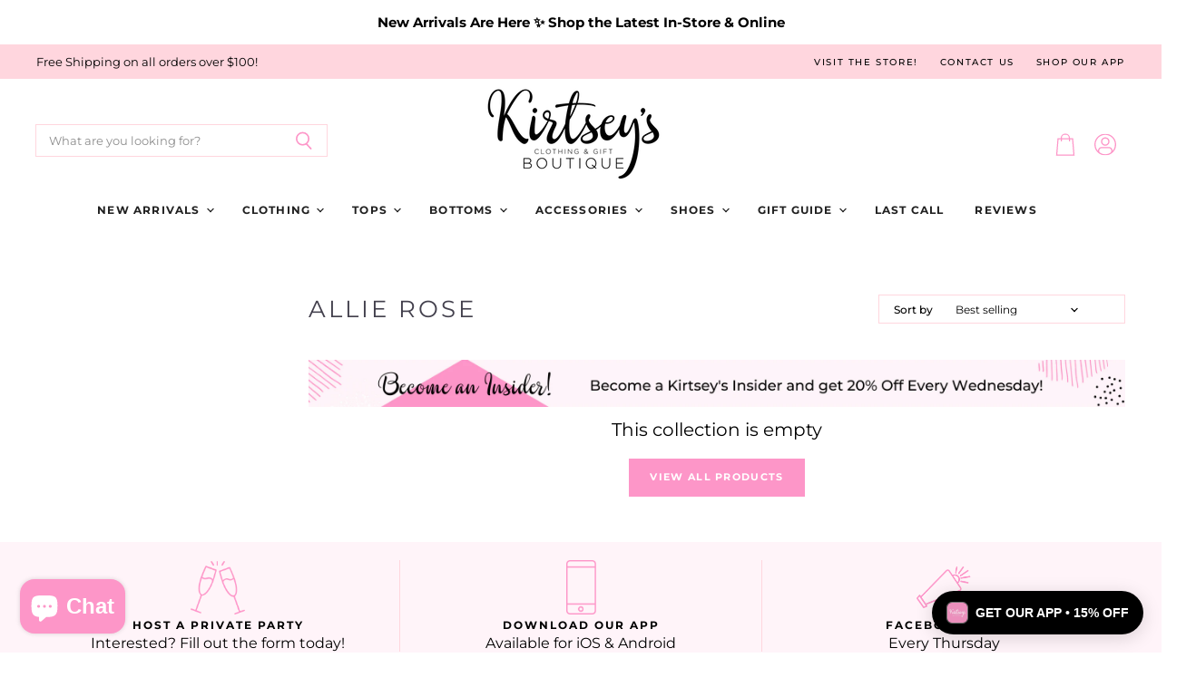

--- FILE ---
content_type: text/html; charset=utf-8
request_url: https://www.kirtsey.com/collections/allie-rose/new-102022
body_size: 28543
content:
<!doctype html>
<html class="no-js no-touch" lang="en">

<head>
    <meta charset="utf-8">
    <meta http-equiv="X-UA-Compatible" content="IE=edge,chrome=1">
    <meta name="viewport" content="width=device-width,initial-scale=1" />

    <!-- Preconnect Domains -->
    <link rel="preconnect" href="https://cdn.shopify.com" crossorigin>
    <link rel="preconnect" href="https://fonts.shopify.com" crossorigin>
    <link rel="preconnect" href="https://monorail-edge.shopifysvc.com">

    
    

    <!-- Preload Assets -->
    <link rel="preload" href="//www.kirtsey.com/cdn/shop/t/8/assets/api.js?v=20234963744316971091660827517" as="script">

    

    <link rel="preload" href="//www.kirtsey.com/cdn/shop/t/8/assets/superstore.js?v=126911644318970949691661813616" as="script"><title>Allie Rose

        
 — Tagged &quot;new-102022&quot;
 — Kirtsey&#39;s Clothing &amp; Gift Boutique</title>

    

    

    
      <meta name="robots" content="noindex" />
      <link rel="canonical" href="https://www.kirtsey.com/collections/allie-rose" />
    

    
    















<meta property="og:site_name" content="Kirtsey&#39;s Clothing &amp; Gift Boutique">
<meta property="og:url" content="https://www.kirtsey.com/collections/allie-rose/new-102022">
<meta property="og:title" content="Allie Rose">
<meta property="og:type" content="website">
<meta property="og:description" content="Boutique | York Nebraska | Kirtsey&#39;s Boutique">




    
    
    

    
    
    <meta
      property="og:image"
      content="https://www.kirtsey.com/cdn/shop/files/Kirtsey-Boutique-Logo-BLACK_335c51b4-6251-40f3-ac14-581b8ad2ad23_1204x630.gif?v=1660828732"
    />
    <meta
      property="og:image:secure_url"
      content="https://www.kirtsey.com/cdn/shop/files/Kirtsey-Boutique-Logo-BLACK_335c51b4-6251-40f3-ac14-581b8ad2ad23_1204x630.gif?v=1660828732"
    />
    <meta property="og:image:width" content="1204" />
    <meta property="og:image:height" content="630" />
    
    
    <meta property="og:image:alt" content="Social media image" />
  
















<meta name="twitter:title" content="Allie Rose">
<meta name="twitter:description" content="Boutique | York Nebraska | Kirtsey&#39;s Boutique">


    
    
    
      
      
      <meta name="twitter:card" content="summary_large_image">
    
    
    <meta
      property="twitter:image"
      content="https://www.kirtsey.com/cdn/shop/files/Kirtsey-Boutique-Logo-BLACK_335c51b4-6251-40f3-ac14-581b8ad2ad23_1200x600_crop_center.gif?v=1660828732"
    />
    <meta property="twitter:image:width" content="1200" />
    <meta property="twitter:image:height" content="600" />
    
    
    <meta property="twitter:image:alt" content="Social media image" />
  



    

    <link rel="preload" href="//www.kirtsey.com/cdn/fonts/montserrat/montserrat_n7.3c434e22befd5c18a6b4afadb1e3d77c128c7939.woff2" as="font" crossorigin="anonymous">

    
      <link rel="preload" as="style" href="//www.kirtsey.com/cdn/shop/t/8/assets/theme.css?v=148842910643833314031762535353">
      <link rel="preload" as="style" href="//www.kirtsey.com/cdn/shop/t/8/assets/momentum.css?v=65081892039338825671696256618">
    

    <script>window.performance && window.performance.mark && window.performance.mark('shopify.content_for_header.start');</script><meta name="google-site-verification" content="Q-DUEd-W7wVJYjiA_WR76A1Y14HisJ5NRS9aFCGzatI">
<meta name="facebook-domain-verification" content="whouxx2nzq57f439selv9uq4k0n61p">
<meta name="facebook-domain-verification" content="2zdnrcuuotx48i72hp6b95jklyan86">
<meta id="shopify-digital-wallet" name="shopify-digital-wallet" content="/7883653220/digital_wallets/dialog">
<meta name="shopify-checkout-api-token" content="f49a761a086703e4376ce8cbe5586862">
<meta id="in-context-paypal-metadata" data-shop-id="7883653220" data-venmo-supported="false" data-environment="production" data-locale="en_US" data-paypal-v4="true" data-currency="USD">
<link rel="alternate" type="application/atom+xml" title="Feed" href="/collections/allie-rose/new-102022.atom" />
<link rel="alternate" type="application/json+oembed" href="https://www.kirtsey.com/collections/allie-rose/new-102022.oembed">
<script async="async" src="/checkouts/internal/preloads.js?locale=en-US"></script>
<link rel="preconnect" href="https://shop.app" crossorigin="anonymous">
<script async="async" src="https://shop.app/checkouts/internal/preloads.js?locale=en-US&shop_id=7883653220" crossorigin="anonymous"></script>
<script id="apple-pay-shop-capabilities" type="application/json">{"shopId":7883653220,"countryCode":"US","currencyCode":"USD","merchantCapabilities":["supports3DS"],"merchantId":"gid:\/\/shopify\/Shop\/7883653220","merchantName":"Kirtsey's Clothing \u0026 Gift Boutique","requiredBillingContactFields":["postalAddress","email","phone"],"requiredShippingContactFields":["postalAddress","email","phone"],"shippingType":"shipping","supportedNetworks":["visa","masterCard","amex","discover","elo","jcb"],"total":{"type":"pending","label":"Kirtsey's Clothing \u0026 Gift Boutique","amount":"1.00"},"shopifyPaymentsEnabled":true,"supportsSubscriptions":true}</script>
<script id="shopify-features" type="application/json">{"accessToken":"f49a761a086703e4376ce8cbe5586862","betas":["rich-media-storefront-analytics"],"domain":"www.kirtsey.com","predictiveSearch":true,"shopId":7883653220,"locale":"en"}</script>
<script>var Shopify = Shopify || {};
Shopify.shop = "kirtseys-clothing-gift-boutique.myshopify.com";
Shopify.locale = "en";
Shopify.currency = {"active":"USD","rate":"1.0"};
Shopify.country = "US";
Shopify.theme = {"name":"Superstore-v4.1.0 MOMENTUM (Live!)","id":134804734181,"schema_name":"Superstore","schema_version":"4.1.0","theme_store_id":null,"role":"main"};
Shopify.theme.handle = "null";
Shopify.theme.style = {"id":null,"handle":null};
Shopify.cdnHost = "www.kirtsey.com/cdn";
Shopify.routes = Shopify.routes || {};
Shopify.routes.root = "/";</script>
<script type="module">!function(o){(o.Shopify=o.Shopify||{}).modules=!0}(window);</script>
<script>!function(o){function n(){var o=[];function n(){o.push(Array.prototype.slice.apply(arguments))}return n.q=o,n}var t=o.Shopify=o.Shopify||{};t.loadFeatures=n(),t.autoloadFeatures=n()}(window);</script>
<script>
  window.ShopifyPay = window.ShopifyPay || {};
  window.ShopifyPay.apiHost = "shop.app\/pay";
  window.ShopifyPay.redirectState = null;
</script>
<script id="shop-js-analytics" type="application/json">{"pageType":"collection"}</script>
<script defer="defer" async type="module" src="//www.kirtsey.com/cdn/shopifycloud/shop-js/modules/v2/client.init-shop-cart-sync_C5BV16lS.en.esm.js"></script>
<script defer="defer" async type="module" src="//www.kirtsey.com/cdn/shopifycloud/shop-js/modules/v2/chunk.common_CygWptCX.esm.js"></script>
<script type="module">
  await import("//www.kirtsey.com/cdn/shopifycloud/shop-js/modules/v2/client.init-shop-cart-sync_C5BV16lS.en.esm.js");
await import("//www.kirtsey.com/cdn/shopifycloud/shop-js/modules/v2/chunk.common_CygWptCX.esm.js");

  window.Shopify.SignInWithShop?.initShopCartSync?.({"fedCMEnabled":true,"windoidEnabled":true});

</script>
<script>
  window.Shopify = window.Shopify || {};
  if (!window.Shopify.featureAssets) window.Shopify.featureAssets = {};
  window.Shopify.featureAssets['shop-js'] = {"shop-cart-sync":["modules/v2/client.shop-cart-sync_ZFArdW7E.en.esm.js","modules/v2/chunk.common_CygWptCX.esm.js"],"shop-button":["modules/v2/client.shop-button_tlx5R9nI.en.esm.js","modules/v2/chunk.common_CygWptCX.esm.js"],"init-fed-cm":["modules/v2/client.init-fed-cm_CmiC4vf6.en.esm.js","modules/v2/chunk.common_CygWptCX.esm.js"],"init-windoid":["modules/v2/client.init-windoid_sURxWdc1.en.esm.js","modules/v2/chunk.common_CygWptCX.esm.js"],"init-shop-cart-sync":["modules/v2/client.init-shop-cart-sync_C5BV16lS.en.esm.js","modules/v2/chunk.common_CygWptCX.esm.js"],"init-shop-email-lookup-coordinator":["modules/v2/client.init-shop-email-lookup-coordinator_B8hsDcYM.en.esm.js","modules/v2/chunk.common_CygWptCX.esm.js"],"shop-cash-offers":["modules/v2/client.shop-cash-offers_DOA2yAJr.en.esm.js","modules/v2/chunk.common_CygWptCX.esm.js","modules/v2/chunk.modal_D71HUcav.esm.js"],"pay-button":["modules/v2/client.pay-button_FdsNuTd3.en.esm.js","modules/v2/chunk.common_CygWptCX.esm.js"],"shop-login-button":["modules/v2/client.shop-login-button_C5VAVYt1.en.esm.js","modules/v2/chunk.common_CygWptCX.esm.js","modules/v2/chunk.modal_D71HUcav.esm.js"],"shop-toast-manager":["modules/v2/client.shop-toast-manager_ClPi3nE9.en.esm.js","modules/v2/chunk.common_CygWptCX.esm.js"],"avatar":["modules/v2/client.avatar_BTnouDA3.en.esm.js"],"init-shop-for-new-customer-accounts":["modules/v2/client.init-shop-for-new-customer-accounts_ChsxoAhi.en.esm.js","modules/v2/client.shop-login-button_C5VAVYt1.en.esm.js","modules/v2/chunk.common_CygWptCX.esm.js","modules/v2/chunk.modal_D71HUcav.esm.js"],"init-customer-accounts":["modules/v2/client.init-customer-accounts_DxDtT_ad.en.esm.js","modules/v2/client.shop-login-button_C5VAVYt1.en.esm.js","modules/v2/chunk.common_CygWptCX.esm.js","modules/v2/chunk.modal_D71HUcav.esm.js"],"init-customer-accounts-sign-up":["modules/v2/client.init-customer-accounts-sign-up_CPSyQ0Tj.en.esm.js","modules/v2/client.shop-login-button_C5VAVYt1.en.esm.js","modules/v2/chunk.common_CygWptCX.esm.js","modules/v2/chunk.modal_D71HUcav.esm.js"],"lead-capture":["modules/v2/client.lead-capture_Bi8yE_yS.en.esm.js","modules/v2/chunk.common_CygWptCX.esm.js","modules/v2/chunk.modal_D71HUcav.esm.js"],"checkout-modal":["modules/v2/client.checkout-modal_BPM8l0SH.en.esm.js","modules/v2/chunk.common_CygWptCX.esm.js","modules/v2/chunk.modal_D71HUcav.esm.js"],"shop-follow-button":["modules/v2/client.shop-follow-button_Cva4Ekp9.en.esm.js","modules/v2/chunk.common_CygWptCX.esm.js","modules/v2/chunk.modal_D71HUcav.esm.js"],"shop-login":["modules/v2/client.shop-login_D6lNrXab.en.esm.js","modules/v2/chunk.common_CygWptCX.esm.js","modules/v2/chunk.modal_D71HUcav.esm.js"],"payment-terms":["modules/v2/client.payment-terms_CZxnsJam.en.esm.js","modules/v2/chunk.common_CygWptCX.esm.js","modules/v2/chunk.modal_D71HUcav.esm.js"]};
</script>
<script>(function() {
  var isLoaded = false;
  function asyncLoad() {
    if (isLoaded) return;
    isLoaded = true;
    var urls = ["\/\/www.powr.io\/powr.js?powr-token=kirtseys-clothing-gift-boutique.myshopify.com\u0026external-type=shopify\u0026shop=kirtseys-clothing-gift-boutique.myshopify.com","https:\/\/tabs.stationmade.com\/registered-scripts\/tabs-by-station.js?shop=kirtseys-clothing-gift-boutique.myshopify.com","https:\/\/cdn.nfcube.com\/0d281c7cb48f07e683c9994702f63f3b.js?shop=kirtseys-clothing-gift-boutique.myshopify.com","https:\/\/script.tapfiliate.com\/tapfiliate.js?shop=kirtseys-clothing-gift-boutique.myshopify.com","https:\/\/script.tapfiliate.com\/shopify\/scripts\/detect\/36124-a564e1?shop=kirtseys-clothing-gift-boutique.myshopify.com","https:\/\/assets.tapcart.com\/__tc-ck-loader\/index.js?appId=wqxGsDGqFf\u0026environment=production\u0026shop=kirtseys-clothing-gift-boutique.myshopify.com"];
    for (var i = 0; i < urls.length; i++) {
      var s = document.createElement('script');
      s.type = 'text/javascript';
      s.async = true;
      s.src = urls[i];
      var x = document.getElementsByTagName('script')[0];
      x.parentNode.insertBefore(s, x);
    }
  };
  if(window.attachEvent) {
    window.attachEvent('onload', asyncLoad);
  } else {
    window.addEventListener('load', asyncLoad, false);
  }
})();</script>
<script id="__st">var __st={"a":7883653220,"offset":-21600,"reqid":"7a06b980-bed0-4a95-af30-4f305a16e115-1768847233","pageurl":"www.kirtsey.com\/collections\/allie-rose\/new-102022","u":"befa80955ec4","p":"collection","rtyp":"collection","rid":401613062373};</script>
<script>window.ShopifyPaypalV4VisibilityTracking = true;</script>
<script id="captcha-bootstrap">!function(){'use strict';const t='contact',e='account',n='new_comment',o=[[t,t],['blogs',n],['comments',n],[t,'customer']],c=[[e,'customer_login'],[e,'guest_login'],[e,'recover_customer_password'],[e,'create_customer']],r=t=>t.map((([t,e])=>`form[action*='/${t}']:not([data-nocaptcha='true']) input[name='form_type'][value='${e}']`)).join(','),a=t=>()=>t?[...document.querySelectorAll(t)].map((t=>t.form)):[];function s(){const t=[...o],e=r(t);return a(e)}const i='password',u='form_key',d=['recaptcha-v3-token','g-recaptcha-response','h-captcha-response',i],f=()=>{try{return window.sessionStorage}catch{return}},m='__shopify_v',_=t=>t.elements[u];function p(t,e,n=!1){try{const o=window.sessionStorage,c=JSON.parse(o.getItem(e)),{data:r}=function(t){const{data:e,action:n}=t;return t[m]||n?{data:e,action:n}:{data:t,action:n}}(c);for(const[e,n]of Object.entries(r))t.elements[e]&&(t.elements[e].value=n);n&&o.removeItem(e)}catch(o){console.error('form repopulation failed',{error:o})}}const l='form_type',E='cptcha';function T(t){t.dataset[E]=!0}const w=window,h=w.document,L='Shopify',v='ce_forms',y='captcha';let A=!1;((t,e)=>{const n=(g='f06e6c50-85a8-45c8-87d0-21a2b65856fe',I='https://cdn.shopify.com/shopifycloud/storefront-forms-hcaptcha/ce_storefront_forms_captcha_hcaptcha.v1.5.2.iife.js',D={infoText:'Protected by hCaptcha',privacyText:'Privacy',termsText:'Terms'},(t,e,n)=>{const o=w[L][v],c=o.bindForm;if(c)return c(t,g,e,D).then(n);var r;o.q.push([[t,g,e,D],n]),r=I,A||(h.body.append(Object.assign(h.createElement('script'),{id:'captcha-provider',async:!0,src:r})),A=!0)});var g,I,D;w[L]=w[L]||{},w[L][v]=w[L][v]||{},w[L][v].q=[],w[L][y]=w[L][y]||{},w[L][y].protect=function(t,e){n(t,void 0,e),T(t)},Object.freeze(w[L][y]),function(t,e,n,w,h,L){const[v,y,A,g]=function(t,e,n){const i=e?o:[],u=t?c:[],d=[...i,...u],f=r(d),m=r(i),_=r(d.filter((([t,e])=>n.includes(e))));return[a(f),a(m),a(_),s()]}(w,h,L),I=t=>{const e=t.target;return e instanceof HTMLFormElement?e:e&&e.form},D=t=>v().includes(t);t.addEventListener('submit',(t=>{const e=I(t);if(!e)return;const n=D(e)&&!e.dataset.hcaptchaBound&&!e.dataset.recaptchaBound,o=_(e),c=g().includes(e)&&(!o||!o.value);(n||c)&&t.preventDefault(),c&&!n&&(function(t){try{if(!f())return;!function(t){const e=f();if(!e)return;const n=_(t);if(!n)return;const o=n.value;o&&e.removeItem(o)}(t);const e=Array.from(Array(32),(()=>Math.random().toString(36)[2])).join('');!function(t,e){_(t)||t.append(Object.assign(document.createElement('input'),{type:'hidden',name:u})),t.elements[u].value=e}(t,e),function(t,e){const n=f();if(!n)return;const o=[...t.querySelectorAll(`input[type='${i}']`)].map((({name:t})=>t)),c=[...d,...o],r={};for(const[a,s]of new FormData(t).entries())c.includes(a)||(r[a]=s);n.setItem(e,JSON.stringify({[m]:1,action:t.action,data:r}))}(t,e)}catch(e){console.error('failed to persist form',e)}}(e),e.submit())}));const S=(t,e)=>{t&&!t.dataset[E]&&(n(t,e.some((e=>e===t))),T(t))};for(const o of['focusin','change'])t.addEventListener(o,(t=>{const e=I(t);D(e)&&S(e,y())}));const B=e.get('form_key'),M=e.get(l),P=B&&M;t.addEventListener('DOMContentLoaded',(()=>{const t=y();if(P)for(const e of t)e.elements[l].value===M&&p(e,B);[...new Set([...A(),...v().filter((t=>'true'===t.dataset.shopifyCaptcha))])].forEach((e=>S(e,t)))}))}(h,new URLSearchParams(w.location.search),n,t,e,['guest_login'])})(!0,!0)}();</script>
<script integrity="sha256-4kQ18oKyAcykRKYeNunJcIwy7WH5gtpwJnB7kiuLZ1E=" data-source-attribution="shopify.loadfeatures" defer="defer" src="//www.kirtsey.com/cdn/shopifycloud/storefront/assets/storefront/load_feature-a0a9edcb.js" crossorigin="anonymous"></script>
<script crossorigin="anonymous" defer="defer" src="//www.kirtsey.com/cdn/shopifycloud/storefront/assets/shopify_pay/storefront-65b4c6d7.js?v=20250812"></script>
<script data-source-attribution="shopify.dynamic_checkout.dynamic.init">var Shopify=Shopify||{};Shopify.PaymentButton=Shopify.PaymentButton||{isStorefrontPortableWallets:!0,init:function(){window.Shopify.PaymentButton.init=function(){};var t=document.createElement("script");t.src="https://www.kirtsey.com/cdn/shopifycloud/portable-wallets/latest/portable-wallets.en.js",t.type="module",document.head.appendChild(t)}};
</script>
<script data-source-attribution="shopify.dynamic_checkout.buyer_consent">
  function portableWalletsHideBuyerConsent(e){var t=document.getElementById("shopify-buyer-consent"),n=document.getElementById("shopify-subscription-policy-button");t&&n&&(t.classList.add("hidden"),t.setAttribute("aria-hidden","true"),n.removeEventListener("click",e))}function portableWalletsShowBuyerConsent(e){var t=document.getElementById("shopify-buyer-consent"),n=document.getElementById("shopify-subscription-policy-button");t&&n&&(t.classList.remove("hidden"),t.removeAttribute("aria-hidden"),n.addEventListener("click",e))}window.Shopify?.PaymentButton&&(window.Shopify.PaymentButton.hideBuyerConsent=portableWalletsHideBuyerConsent,window.Shopify.PaymentButton.showBuyerConsent=portableWalletsShowBuyerConsent);
</script>
<script data-source-attribution="shopify.dynamic_checkout.cart.bootstrap">document.addEventListener("DOMContentLoaded",(function(){function t(){return document.querySelector("shopify-accelerated-checkout-cart, shopify-accelerated-checkout")}if(t())Shopify.PaymentButton.init();else{new MutationObserver((function(e,n){t()&&(Shopify.PaymentButton.init(),n.disconnect())})).observe(document.body,{childList:!0,subtree:!0})}}));
</script>
<link id="shopify-accelerated-checkout-styles" rel="stylesheet" media="screen" href="https://www.kirtsey.com/cdn/shopifycloud/portable-wallets/latest/accelerated-checkout-backwards-compat.css" crossorigin="anonymous">
<style id="shopify-accelerated-checkout-cart">
        #shopify-buyer-consent {
  margin-top: 1em;
  display: inline-block;
  width: 100%;
}

#shopify-buyer-consent.hidden {
  display: none;
}

#shopify-subscription-policy-button {
  background: none;
  border: none;
  padding: 0;
  text-decoration: underline;
  font-size: inherit;
  cursor: pointer;
}

#shopify-subscription-policy-button::before {
  box-shadow: none;
}

      </style>

<script>window.performance && window.performance.mark && window.performance.mark('shopify.content_for_header.end');</script>

    <script>
      document.documentElement.className=document.documentElement.className.replace(/\bno-js\b/,'js');
      if(window.Shopify&&window.Shopify.designMode)document.documentElement.className+=' in-theme-editor';
      if(('ontouchstart' in window)||window.DocumentTouch&&document instanceof DocumentTouch)document.documentElement.className=document.documentElement.className.replace(/\bno-touch\b/,'has-touch');
    </script>

    <script src="//www.kirtsey.com/cdn/shop/t/8/assets/api.js?v=20234963744316971091660827517" defer></script>

    
      <link href="//www.kirtsey.com/cdn/shop/t/8/assets/theme.css?v=148842910643833314031762535353" rel="stylesheet" type="text/css" media="all" />
      <link href="//www.kirtsey.com/cdn/shop/t/8/assets/momentum.css?v=65081892039338825671696256618" rel="stylesheet" type="text/css" media="all" />
    

    

    
    <script>
      window.Theme = window.Theme || {};
      window.Theme.version = '4.1.0';
      window.Theme.name = 'Superstore';
      window.Theme.routes = {
        "root_url": "/",
        "account_url": "/account",
        "account_login_url": "/account/login",
        "account_logout_url": "/account/logout",
        "account_register_url": "/account/register",
        "account_addresses_url": "/account/addresses",
        "collections_url": "/collections",
        "all_products_collection_url": "/collections/all",
        "search_url": "/search",
        "cart_url": "/cart",
        "cart_add_url": "/cart/add",
        "cart_change_url": "/cart/change",
        "cart_clear_url": "/cart/clear",
        "product_recommendations_url": "/recommendations/products",
      };
    </script>
    

  <div id="shopify-section-filter-menu-settings" class="shopify-section"><style type="text/css">
/*  Filter Menu Color and Image Section CSS */</style>
<link href="//www.kirtsey.com/cdn/shop/t/8/assets/filter-menu.scss.css?v=179027891657417815821696256618" rel="stylesheet" type="text/css" media="all" />
<script src="//www.kirtsey.com/cdn/shop/t/8/assets/filter-menu.js?v=76389951083960604721661996475" type="text/javascript"></script>





</div>
<!-- BEGIN app block: shopify://apps/tabs-studio/blocks/global_embed_block/19980fb9-f2ca-4ada-ad36-c0364c3318b8 -->
<style id="tabs-by-station-custom-styles">
  .station-tabs .station-tabs-link.is-active{font-weight:600 !important;border-width:0px 0px 2px 0px !important;border-color:#FFD6DE !important;background-color:#ffffff !important;background-color:#ffffff !important;}.station-tabs.mod-full-width .station-tabs-link.is-active, .station-tabs .station-tabs-tabset.mod-vertical .station-tabs-link.is-active{font-weight:600 !important;}.station-tabs .station-tabs-tab.is-active{font-weight:600 !important;border-width:0px 0px 2px 0px !important;border-color:#FFD6DE !important;background-color:#ffffff !important;background-color:#ffffff !important;}.station-tabs.mod-full-width .station-tabs-tab.is-active, .station-tabs .station-tabs-tabset.mod-vertical .station-tabs-tab.is-active{font-weight:600 !important;}.station-tabs .station-tabs-link{border-width:0px 0px 0px 0px !important;padding:0px 0px 3px 0px !important;margin:0px 26px 14px 0px !important;background-color:#ffffff !important;}.station-tabs .station-tabs-tab{border-width:0px 0px 0px 0px !important;padding:0px 0px 3px 0px !important;margin:0px 26px 14px 0px !important;background-color:#ffffff !important;}.station-tabs.mod-full-width .station-tabs-link, .station-tabs .station-tabs-tabset.mod-vertical .station-tabs-link{padding:14px 0 !important;margin:0 !important;}.station-tabs.mod-full-width .station-tabs-tab, .station-tabs .station-tabs-tabset.mod-vertical .station-tabs-tab{padding:14px 0 !important;margin:0 !important;}.station-tabs .station-tabs-content-inner{margin:12px 0 0 !important;background-color:#ffffff !important;}.station-tabs.mod-full-width .station-tabs-content-inner, .station-tabs .station-tabs-tabset.mod-vertical .station-tabs-content-inner{margin:24px 0 10px !important;}.station-tabs .station-tabs-tabcontent{margin:12px 0 0 !important;background-color:#ffffff !important;}.station-tabs.mod-full-width .station-tabs-tabcontent, .station-tabs .station-tabs-tabset.mod-vertical .station-tabs-tabcontent{margin:24px 0 10px !important;}[data-station-tabs-app] .station-tabs{justify-content:center !important;}.station-tabs .station-tabs-tabset{justify-content:center !important;}.station-tabs .station-tabs-link:hover{background-color:#ffffff !important;}.station-tabs .station-tabs-link.is-active:hover{background-color:#ffffff !important;}.station-tabs .station-tabs-tab:hover{background-color:#ffffff !important;}.station-tabs .station-tabs-tab.is-active:hover{background-color:#ffffff !important;}
  
</style>

<script id="station-tabs-data-json" type="application/json">{
  "globalAbove": null,
  "globalBelow": null,
  "proTabsHTML": "\u003ch3 class=\"station-tabs-tabtitle\"\u003e\n      \u003cspan data-pro-tab-id=\"87741\" class=\"station-tabs-tab mod-pro-tab\" data-type=\"text\"\u003e\n        \u003cspan class=\"station-tabs-tabtext\"\u003eShipping \u0026 Returns\u003c\/span\u003e\n      \u003c\/span\u003e\n    \u003c\/h3\u003e\n    \u003cdiv data-pro-tab-id=\"87741\" class=\"station-tabs-tabpanel\" data-type=\"text\"\u003e\n      \u003cdiv class=\"station-tabs-tabcontent\"\u003e\u003cp\u003eStandard Shipping within the continental United States is $7. We offer free shipping on orders that are over $100 within the continental United States. Standard shipping orders take 1-2 business days to be processed and packaged before they are shipped out.\u003c\/p\u003e\n\u003c\/div\u003e\n    \u003c\/div\u003e",
  "productTitle": null,
  "productDescription": null,
  "icons": []
}</script>

<script>
  document.documentElement.classList.add('tabsst-loading');
  document.addEventListener('stationTabsLegacyAPILoaded', function(e) {
    e.detail.isLegacy = true;
    });

  document.addEventListener('stationTabsAPIReady', function(e) {
    var Tabs = e.detail;

    if (Tabs.appSettings) {
      Tabs.appSettings = {"default_tab":true,"default_tab_title":"Description","show_stop_element":true,"layout":"breakpoint","layout_breakpoint":768,"deep_links":false,"clean_content_level":"basic_tags","open_first_tab":true,"allow_multiple_open":false,"remove_empty_tabs":false,"start_tab_element":"h3"};
      Tabs.appSettings = {lang: 'en'};

      Tabs.appSettings = {
        indicatorType: "chevrons",
        indicatorPlacement: "after"
      };
    }

    if (Tabs.isLegacy) { return; }
          Tabs.init(null, {
            initializeDescription: true,
            fallback: true
          });
  });

  
</script>

<svg style="display:none" aria-hidden="true">
  <defs>
    
  </defs>
</svg>

<!-- END app block --><!-- BEGIN app block: shopify://apps/klaviyo-email-marketing-sms/blocks/klaviyo-onsite-embed/2632fe16-c075-4321-a88b-50b567f42507 -->












  <script async src="https://static.klaviyo.com/onsite/js/SV5k93/klaviyo.js?company_id=SV5k93"></script>
  <script>!function(){if(!window.klaviyo){window._klOnsite=window._klOnsite||[];try{window.klaviyo=new Proxy({},{get:function(n,i){return"push"===i?function(){var n;(n=window._klOnsite).push.apply(n,arguments)}:function(){for(var n=arguments.length,o=new Array(n),w=0;w<n;w++)o[w]=arguments[w];var t="function"==typeof o[o.length-1]?o.pop():void 0,e=new Promise((function(n){window._klOnsite.push([i].concat(o,[function(i){t&&t(i),n(i)}]))}));return e}}})}catch(n){window.klaviyo=window.klaviyo||[],window.klaviyo.push=function(){var n;(n=window._klOnsite).push.apply(n,arguments)}}}}();</script>

  




  <script>
    window.klaviyoReviewsProductDesignMode = false
  </script>







<!-- END app block --><!-- BEGIN app block: shopify://apps/also-bought/blocks/app-embed-block/b94b27b4-738d-4d92-9e60-43c22d1da3f2 --><script>
    window.codeblackbelt = window.codeblackbelt || {};
    window.codeblackbelt.shop = window.codeblackbelt.shop || 'kirtseys-clothing-gift-boutique.myshopify.com';
    </script><script src="//cdn.codeblackbelt.com/widgets/also-bought/bootstrap.min.js?version=2026011912-0600" async></script>
<!-- END app block --><script src="https://cdn.shopify.com/extensions/019bc76a-106b-751f-9c25-43ddd98bfc27/tabs-studio-27/assets/s3340b1d9cf54.js" type="text/javascript" defer="defer"></script>
<link href="https://cdn.shopify.com/extensions/019bc76a-106b-751f-9c25-43ddd98bfc27/tabs-studio-27/assets/ccf2dff1a1a65.css" rel="stylesheet" type="text/css" media="all">
<script src="https://cdn.shopify.com/extensions/7bc9bb47-adfa-4267-963e-cadee5096caf/inbox-1252/assets/inbox-chat-loader.js" type="text/javascript" defer="defer"></script>
<link href="https://monorail-edge.shopifysvc.com" rel="dns-prefetch">
<script>(function(){if ("sendBeacon" in navigator && "performance" in window) {try {var session_token_from_headers = performance.getEntriesByType('navigation')[0].serverTiming.find(x => x.name == '_s').description;} catch {var session_token_from_headers = undefined;}var session_cookie_matches = document.cookie.match(/_shopify_s=([^;]*)/);var session_token_from_cookie = session_cookie_matches && session_cookie_matches.length === 2 ? session_cookie_matches[1] : "";var session_token = session_token_from_headers || session_token_from_cookie || "";function handle_abandonment_event(e) {var entries = performance.getEntries().filter(function(entry) {return /monorail-edge.shopifysvc.com/.test(entry.name);});if (!window.abandonment_tracked && entries.length === 0) {window.abandonment_tracked = true;var currentMs = Date.now();var navigation_start = performance.timing.navigationStart;var payload = {shop_id: 7883653220,url: window.location.href,navigation_start,duration: currentMs - navigation_start,session_token,page_type: "collection"};window.navigator.sendBeacon("https://monorail-edge.shopifysvc.com/v1/produce", JSON.stringify({schema_id: "online_store_buyer_site_abandonment/1.1",payload: payload,metadata: {event_created_at_ms: currentMs,event_sent_at_ms: currentMs}}));}}window.addEventListener('pagehide', handle_abandonment_event);}}());</script>
<script id="web-pixels-manager-setup">(function e(e,d,r,n,o){if(void 0===o&&(o={}),!Boolean(null===(a=null===(i=window.Shopify)||void 0===i?void 0:i.analytics)||void 0===a?void 0:a.replayQueue)){var i,a;window.Shopify=window.Shopify||{};var t=window.Shopify;t.analytics=t.analytics||{};var s=t.analytics;s.replayQueue=[],s.publish=function(e,d,r){return s.replayQueue.push([e,d,r]),!0};try{self.performance.mark("wpm:start")}catch(e){}var l=function(){var e={modern:/Edge?\/(1{2}[4-9]|1[2-9]\d|[2-9]\d{2}|\d{4,})\.\d+(\.\d+|)|Firefox\/(1{2}[4-9]|1[2-9]\d|[2-9]\d{2}|\d{4,})\.\d+(\.\d+|)|Chrom(ium|e)\/(9{2}|\d{3,})\.\d+(\.\d+|)|(Maci|X1{2}).+ Version\/(15\.\d+|(1[6-9]|[2-9]\d|\d{3,})\.\d+)([,.]\d+|)( \(\w+\)|)( Mobile\/\w+|) Safari\/|Chrome.+OPR\/(9{2}|\d{3,})\.\d+\.\d+|(CPU[ +]OS|iPhone[ +]OS|CPU[ +]iPhone|CPU IPhone OS|CPU iPad OS)[ +]+(15[._]\d+|(1[6-9]|[2-9]\d|\d{3,})[._]\d+)([._]\d+|)|Android:?[ /-](13[3-9]|1[4-9]\d|[2-9]\d{2}|\d{4,})(\.\d+|)(\.\d+|)|Android.+Firefox\/(13[5-9]|1[4-9]\d|[2-9]\d{2}|\d{4,})\.\d+(\.\d+|)|Android.+Chrom(ium|e)\/(13[3-9]|1[4-9]\d|[2-9]\d{2}|\d{4,})\.\d+(\.\d+|)|SamsungBrowser\/([2-9]\d|\d{3,})\.\d+/,legacy:/Edge?\/(1[6-9]|[2-9]\d|\d{3,})\.\d+(\.\d+|)|Firefox\/(5[4-9]|[6-9]\d|\d{3,})\.\d+(\.\d+|)|Chrom(ium|e)\/(5[1-9]|[6-9]\d|\d{3,})\.\d+(\.\d+|)([\d.]+$|.*Safari\/(?![\d.]+ Edge\/[\d.]+$))|(Maci|X1{2}).+ Version\/(10\.\d+|(1[1-9]|[2-9]\d|\d{3,})\.\d+)([,.]\d+|)( \(\w+\)|)( Mobile\/\w+|) Safari\/|Chrome.+OPR\/(3[89]|[4-9]\d|\d{3,})\.\d+\.\d+|(CPU[ +]OS|iPhone[ +]OS|CPU[ +]iPhone|CPU IPhone OS|CPU iPad OS)[ +]+(10[._]\d+|(1[1-9]|[2-9]\d|\d{3,})[._]\d+)([._]\d+|)|Android:?[ /-](13[3-9]|1[4-9]\d|[2-9]\d{2}|\d{4,})(\.\d+|)(\.\d+|)|Mobile Safari.+OPR\/([89]\d|\d{3,})\.\d+\.\d+|Android.+Firefox\/(13[5-9]|1[4-9]\d|[2-9]\d{2}|\d{4,})\.\d+(\.\d+|)|Android.+Chrom(ium|e)\/(13[3-9]|1[4-9]\d|[2-9]\d{2}|\d{4,})\.\d+(\.\d+|)|Android.+(UC? ?Browser|UCWEB|U3)[ /]?(15\.([5-9]|\d{2,})|(1[6-9]|[2-9]\d|\d{3,})\.\d+)\.\d+|SamsungBrowser\/(5\.\d+|([6-9]|\d{2,})\.\d+)|Android.+MQ{2}Browser\/(14(\.(9|\d{2,})|)|(1[5-9]|[2-9]\d|\d{3,})(\.\d+|))(\.\d+|)|K[Aa][Ii]OS\/(3\.\d+|([4-9]|\d{2,})\.\d+)(\.\d+|)/},d=e.modern,r=e.legacy,n=navigator.userAgent;return n.match(d)?"modern":n.match(r)?"legacy":"unknown"}(),u="modern"===l?"modern":"legacy",c=(null!=n?n:{modern:"",legacy:""})[u],f=function(e){return[e.baseUrl,"/wpm","/b",e.hashVersion,"modern"===e.buildTarget?"m":"l",".js"].join("")}({baseUrl:d,hashVersion:r,buildTarget:u}),m=function(e){var d=e.version,r=e.bundleTarget,n=e.surface,o=e.pageUrl,i=e.monorailEndpoint;return{emit:function(e){var a=e.status,t=e.errorMsg,s=(new Date).getTime(),l=JSON.stringify({metadata:{event_sent_at_ms:s},events:[{schema_id:"web_pixels_manager_load/3.1",payload:{version:d,bundle_target:r,page_url:o,status:a,surface:n,error_msg:t},metadata:{event_created_at_ms:s}}]});if(!i)return console&&console.warn&&console.warn("[Web Pixels Manager] No Monorail endpoint provided, skipping logging."),!1;try{return self.navigator.sendBeacon.bind(self.navigator)(i,l)}catch(e){}var u=new XMLHttpRequest;try{return u.open("POST",i,!0),u.setRequestHeader("Content-Type","text/plain"),u.send(l),!0}catch(e){return console&&console.warn&&console.warn("[Web Pixels Manager] Got an unhandled error while logging to Monorail."),!1}}}}({version:r,bundleTarget:l,surface:e.surface,pageUrl:self.location.href,monorailEndpoint:e.monorailEndpoint});try{o.browserTarget=l,function(e){var d=e.src,r=e.async,n=void 0===r||r,o=e.onload,i=e.onerror,a=e.sri,t=e.scriptDataAttributes,s=void 0===t?{}:t,l=document.createElement("script"),u=document.querySelector("head"),c=document.querySelector("body");if(l.async=n,l.src=d,a&&(l.integrity=a,l.crossOrigin="anonymous"),s)for(var f in s)if(Object.prototype.hasOwnProperty.call(s,f))try{l.dataset[f]=s[f]}catch(e){}if(o&&l.addEventListener("load",o),i&&l.addEventListener("error",i),u)u.appendChild(l);else{if(!c)throw new Error("Did not find a head or body element to append the script");c.appendChild(l)}}({src:f,async:!0,onload:function(){if(!function(){var e,d;return Boolean(null===(d=null===(e=window.Shopify)||void 0===e?void 0:e.analytics)||void 0===d?void 0:d.initialized)}()){var d=window.webPixelsManager.init(e)||void 0;if(d){var r=window.Shopify.analytics;r.replayQueue.forEach((function(e){var r=e[0],n=e[1],o=e[2];d.publishCustomEvent(r,n,o)})),r.replayQueue=[],r.publish=d.publishCustomEvent,r.visitor=d.visitor,r.initialized=!0}}},onerror:function(){return m.emit({status:"failed",errorMsg:"".concat(f," has failed to load")})},sri:function(e){var d=/^sha384-[A-Za-z0-9+/=]+$/;return"string"==typeof e&&d.test(e)}(c)?c:"",scriptDataAttributes:o}),m.emit({status:"loading"})}catch(e){m.emit({status:"failed",errorMsg:(null==e?void 0:e.message)||"Unknown error"})}}})({shopId: 7883653220,storefrontBaseUrl: "https://www.kirtsey.com",extensionsBaseUrl: "https://extensions.shopifycdn.com/cdn/shopifycloud/web-pixels-manager",monorailEndpoint: "https://monorail-edge.shopifysvc.com/unstable/produce_batch",surface: "storefront-renderer",enabledBetaFlags: ["2dca8a86"],webPixelsConfigList: [{"id":"1829404901","configuration":"{\"accountID\":\"SV5k93\",\"webPixelConfig\":\"eyJlbmFibGVBZGRlZFRvQ2FydEV2ZW50cyI6IHRydWV9\"}","eventPayloadVersion":"v1","runtimeContext":"STRICT","scriptVersion":"524f6c1ee37bacdca7657a665bdca589","type":"APP","apiClientId":123074,"privacyPurposes":["ANALYTICS","MARKETING"],"dataSharingAdjustments":{"protectedCustomerApprovalScopes":["read_customer_address","read_customer_email","read_customer_name","read_customer_personal_data","read_customer_phone"]}},{"id":"520192229","configuration":"{\"config\":\"{\\\"pixel_id\\\":\\\"GT-WP5DQBN\\\",\\\"target_country\\\":\\\"US\\\",\\\"gtag_events\\\":[{\\\"type\\\":\\\"purchase\\\",\\\"action_label\\\":\\\"MC-KBSJJPS1P0\\\"},{\\\"type\\\":\\\"page_view\\\",\\\"action_label\\\":\\\"MC-KBSJJPS1P0\\\"},{\\\"type\\\":\\\"view_item\\\",\\\"action_label\\\":\\\"MC-KBSJJPS1P0\\\"}],\\\"enable_monitoring_mode\\\":false}\"}","eventPayloadVersion":"v1","runtimeContext":"OPEN","scriptVersion":"b2a88bafab3e21179ed38636efcd8a93","type":"APP","apiClientId":1780363,"privacyPurposes":[],"dataSharingAdjustments":{"protectedCustomerApprovalScopes":["read_customer_address","read_customer_email","read_customer_name","read_customer_personal_data","read_customer_phone"]}},{"id":"384008421","configuration":"{\"pixelCode\":\"C4SCJ7AUEPRDRD9E5M7G\"}","eventPayloadVersion":"v1","runtimeContext":"STRICT","scriptVersion":"22e92c2ad45662f435e4801458fb78cc","type":"APP","apiClientId":4383523,"privacyPurposes":["ANALYTICS","MARKETING","SALE_OF_DATA"],"dataSharingAdjustments":{"protectedCustomerApprovalScopes":["read_customer_address","read_customer_email","read_customer_name","read_customer_personal_data","read_customer_phone"]}},{"id":"210895077","configuration":"{\"pixel_id\":\"293936751294491\",\"pixel_type\":\"facebook_pixel\",\"metaapp_system_user_token\":\"-\"}","eventPayloadVersion":"v1","runtimeContext":"OPEN","scriptVersion":"ca16bc87fe92b6042fbaa3acc2fbdaa6","type":"APP","apiClientId":2329312,"privacyPurposes":["ANALYTICS","MARKETING","SALE_OF_DATA"],"dataSharingAdjustments":{"protectedCustomerApprovalScopes":["read_customer_address","read_customer_email","read_customer_name","read_customer_personal_data","read_customer_phone"]}},{"id":"105382117","configuration":"{\"tagID\":\"2612647635475\"}","eventPayloadVersion":"v1","runtimeContext":"STRICT","scriptVersion":"18031546ee651571ed29edbe71a3550b","type":"APP","apiClientId":3009811,"privacyPurposes":["ANALYTICS","MARKETING","SALE_OF_DATA"],"dataSharingAdjustments":{"protectedCustomerApprovalScopes":["read_customer_address","read_customer_email","read_customer_name","read_customer_personal_data","read_customer_phone"]}},{"id":"10420453","configuration":"{\"myshopifyDomain\":\"kirtseys-clothing-gift-boutique.myshopify.com\"}","eventPayloadVersion":"v1","runtimeContext":"STRICT","scriptVersion":"23b97d18e2aa74363140dc29c9284e87","type":"APP","apiClientId":2775569,"privacyPurposes":["ANALYTICS","MARKETING","SALE_OF_DATA"],"dataSharingAdjustments":{"protectedCustomerApprovalScopes":["read_customer_address","read_customer_email","read_customer_name","read_customer_phone","read_customer_personal_data"]}},{"id":"78905573","eventPayloadVersion":"v1","runtimeContext":"LAX","scriptVersion":"1","type":"CUSTOM","privacyPurposes":["ANALYTICS"],"name":"Google Analytics tag (migrated)"},{"id":"shopify-app-pixel","configuration":"{}","eventPayloadVersion":"v1","runtimeContext":"STRICT","scriptVersion":"0450","apiClientId":"shopify-pixel","type":"APP","privacyPurposes":["ANALYTICS","MARKETING"]},{"id":"shopify-custom-pixel","eventPayloadVersion":"v1","runtimeContext":"LAX","scriptVersion":"0450","apiClientId":"shopify-pixel","type":"CUSTOM","privacyPurposes":["ANALYTICS","MARKETING"]}],isMerchantRequest: false,initData: {"shop":{"name":"Kirtsey's Clothing \u0026 Gift Boutique","paymentSettings":{"currencyCode":"USD"},"myshopifyDomain":"kirtseys-clothing-gift-boutique.myshopify.com","countryCode":"US","storefrontUrl":"https:\/\/www.kirtsey.com"},"customer":null,"cart":null,"checkout":null,"productVariants":[],"purchasingCompany":null},},"https://www.kirtsey.com/cdn","fcfee988w5aeb613cpc8e4bc33m6693e112",{"modern":"","legacy":""},{"shopId":"7883653220","storefrontBaseUrl":"https:\/\/www.kirtsey.com","extensionBaseUrl":"https:\/\/extensions.shopifycdn.com\/cdn\/shopifycloud\/web-pixels-manager","surface":"storefront-renderer","enabledBetaFlags":"[\"2dca8a86\"]","isMerchantRequest":"false","hashVersion":"fcfee988w5aeb613cpc8e4bc33m6693e112","publish":"custom","events":"[[\"page_viewed\",{}],[\"collection_viewed\",{\"collection\":{\"id\":\"401613062373\",\"title\":\"Allie Rose\",\"productVariants\":[]}}]]"});</script><script>
  window.ShopifyAnalytics = window.ShopifyAnalytics || {};
  window.ShopifyAnalytics.meta = window.ShopifyAnalytics.meta || {};
  window.ShopifyAnalytics.meta.currency = 'USD';
  var meta = {"products":[],"page":{"pageType":"collection","resourceType":"collection","resourceId":401613062373,"requestId":"7a06b980-bed0-4a95-af30-4f305a16e115-1768847233"}};
  for (var attr in meta) {
    window.ShopifyAnalytics.meta[attr] = meta[attr];
  }
</script>
<script class="analytics">
  (function () {
    var customDocumentWrite = function(content) {
      var jquery = null;

      if (window.jQuery) {
        jquery = window.jQuery;
      } else if (window.Checkout && window.Checkout.$) {
        jquery = window.Checkout.$;
      }

      if (jquery) {
        jquery('body').append(content);
      }
    };

    var hasLoggedConversion = function(token) {
      if (token) {
        return document.cookie.indexOf('loggedConversion=' + token) !== -1;
      }
      return false;
    }

    var setCookieIfConversion = function(token) {
      if (token) {
        var twoMonthsFromNow = new Date(Date.now());
        twoMonthsFromNow.setMonth(twoMonthsFromNow.getMonth() + 2);

        document.cookie = 'loggedConversion=' + token + '; expires=' + twoMonthsFromNow;
      }
    }

    var trekkie = window.ShopifyAnalytics.lib = window.trekkie = window.trekkie || [];
    if (trekkie.integrations) {
      return;
    }
    trekkie.methods = [
      'identify',
      'page',
      'ready',
      'track',
      'trackForm',
      'trackLink'
    ];
    trekkie.factory = function(method) {
      return function() {
        var args = Array.prototype.slice.call(arguments);
        args.unshift(method);
        trekkie.push(args);
        return trekkie;
      };
    };
    for (var i = 0; i < trekkie.methods.length; i++) {
      var key = trekkie.methods[i];
      trekkie[key] = trekkie.factory(key);
    }
    trekkie.load = function(config) {
      trekkie.config = config || {};
      trekkie.config.initialDocumentCookie = document.cookie;
      var first = document.getElementsByTagName('script')[0];
      var script = document.createElement('script');
      script.type = 'text/javascript';
      script.onerror = function(e) {
        var scriptFallback = document.createElement('script');
        scriptFallback.type = 'text/javascript';
        scriptFallback.onerror = function(error) {
                var Monorail = {
      produce: function produce(monorailDomain, schemaId, payload) {
        var currentMs = new Date().getTime();
        var event = {
          schema_id: schemaId,
          payload: payload,
          metadata: {
            event_created_at_ms: currentMs,
            event_sent_at_ms: currentMs
          }
        };
        return Monorail.sendRequest("https://" + monorailDomain + "/v1/produce", JSON.stringify(event));
      },
      sendRequest: function sendRequest(endpointUrl, payload) {
        // Try the sendBeacon API
        if (window && window.navigator && typeof window.navigator.sendBeacon === 'function' && typeof window.Blob === 'function' && !Monorail.isIos12()) {
          var blobData = new window.Blob([payload], {
            type: 'text/plain'
          });

          if (window.navigator.sendBeacon(endpointUrl, blobData)) {
            return true;
          } // sendBeacon was not successful

        } // XHR beacon

        var xhr = new XMLHttpRequest();

        try {
          xhr.open('POST', endpointUrl);
          xhr.setRequestHeader('Content-Type', 'text/plain');
          xhr.send(payload);
        } catch (e) {
          console.log(e);
        }

        return false;
      },
      isIos12: function isIos12() {
        return window.navigator.userAgent.lastIndexOf('iPhone; CPU iPhone OS 12_') !== -1 || window.navigator.userAgent.lastIndexOf('iPad; CPU OS 12_') !== -1;
      }
    };
    Monorail.produce('monorail-edge.shopifysvc.com',
      'trekkie_storefront_load_errors/1.1',
      {shop_id: 7883653220,
      theme_id: 134804734181,
      app_name: "storefront",
      context_url: window.location.href,
      source_url: "//www.kirtsey.com/cdn/s/trekkie.storefront.cd680fe47e6c39ca5d5df5f0a32d569bc48c0f27.min.js"});

        };
        scriptFallback.async = true;
        scriptFallback.src = '//www.kirtsey.com/cdn/s/trekkie.storefront.cd680fe47e6c39ca5d5df5f0a32d569bc48c0f27.min.js';
        first.parentNode.insertBefore(scriptFallback, first);
      };
      script.async = true;
      script.src = '//www.kirtsey.com/cdn/s/trekkie.storefront.cd680fe47e6c39ca5d5df5f0a32d569bc48c0f27.min.js';
      first.parentNode.insertBefore(script, first);
    };
    trekkie.load(
      {"Trekkie":{"appName":"storefront","development":false,"defaultAttributes":{"shopId":7883653220,"isMerchantRequest":null,"themeId":134804734181,"themeCityHash":"948649131436941899","contentLanguage":"en","currency":"USD","eventMetadataId":"641b0b0a-c315-48dc-8831-c4047ea80de5"},"isServerSideCookieWritingEnabled":true,"monorailRegion":"shop_domain","enabledBetaFlags":["65f19447"]},"Session Attribution":{},"S2S":{"facebookCapiEnabled":true,"source":"trekkie-storefront-renderer","apiClientId":580111}}
    );

    var loaded = false;
    trekkie.ready(function() {
      if (loaded) return;
      loaded = true;

      window.ShopifyAnalytics.lib = window.trekkie;

      var originalDocumentWrite = document.write;
      document.write = customDocumentWrite;
      try { window.ShopifyAnalytics.merchantGoogleAnalytics.call(this); } catch(error) {};
      document.write = originalDocumentWrite;

      window.ShopifyAnalytics.lib.page(null,{"pageType":"collection","resourceType":"collection","resourceId":401613062373,"requestId":"7a06b980-bed0-4a95-af30-4f305a16e115-1768847233","shopifyEmitted":true});

      var match = window.location.pathname.match(/checkouts\/(.+)\/(thank_you|post_purchase)/)
      var token = match? match[1]: undefined;
      if (!hasLoggedConversion(token)) {
        setCookieIfConversion(token);
        window.ShopifyAnalytics.lib.track("Viewed Product Category",{"currency":"USD","category":"Collection: allie-rose","collectionName":"allie-rose","collectionId":401613062373,"nonInteraction":true},undefined,undefined,{"shopifyEmitted":true});
      }
    });


        var eventsListenerScript = document.createElement('script');
        eventsListenerScript.async = true;
        eventsListenerScript.src = "//www.kirtsey.com/cdn/shopifycloud/storefront/assets/shop_events_listener-3da45d37.js";
        document.getElementsByTagName('head')[0].appendChild(eventsListenerScript);

})();</script>
  <script>
  if (!window.ga || (window.ga && typeof window.ga !== 'function')) {
    window.ga = function ga() {
      (window.ga.q = window.ga.q || []).push(arguments);
      if (window.Shopify && window.Shopify.analytics && typeof window.Shopify.analytics.publish === 'function') {
        window.Shopify.analytics.publish("ga_stub_called", {}, {sendTo: "google_osp_migration"});
      }
      console.error("Shopify's Google Analytics stub called with:", Array.from(arguments), "\nSee https://help.shopify.com/manual/promoting-marketing/pixels/pixel-migration#google for more information.");
    };
    if (window.Shopify && window.Shopify.analytics && typeof window.Shopify.analytics.publish === 'function') {
      window.Shopify.analytics.publish("ga_stub_initialized", {}, {sendTo: "google_osp_migration"});
    }
  }
</script>
<script
  defer
  src="https://www.kirtsey.com/cdn/shopifycloud/perf-kit/shopify-perf-kit-3.0.4.min.js"
  data-application="storefront-renderer"
  data-shop-id="7883653220"
  data-render-region="gcp-us-central1"
  data-page-type="collection"
  data-theme-instance-id="134804734181"
  data-theme-name="Superstore"
  data-theme-version="4.1.0"
  data-monorail-region="shop_domain"
  data-resource-timing-sampling-rate="10"
  data-shs="true"
  data-shs-beacon="true"
  data-shs-export-with-fetch="true"
  data-shs-logs-sample-rate="1"
  data-shs-beacon-endpoint="https://www.kirtsey.com/api/collect"
></script>
</head>

  <body
    
    class="template-collection"
    
      data-instant-allow-query-string
    
  >
    <a class="skip-to-main" href="#site-main">Skip to content</a>
    <div id="shopify-section-static-announcement" class="shopify-section site-announcement"><script
  type="application/json"
  data-section-id="static-announcement"
  data-section-type="static-announcement">
</script>









  
    <div
      class="
        announcement-bar
        
      "
      style="
        color: #000000;
        background: #ffffff;
      ">
      
        <a
          class="announcement-bar-link"
          href="https://www.kirtsey.com/collections/new"
          ></a>
      

      
        <div class="announcement-bar-text">
          New Arrivals Are Here ✨ Shop the Latest In-Store & Online
        </div>
      

      <div class="announcement-bar-text-mobile">
        
          New Arrivals Are Here ✨ Shop the Latest In-Store & Online
        
      </div>
    </div>
  


</div>
    <div id="shopify-section-static-utility-bar" class="shopify-section"><style data-shopify>
  .utility-bar {
    background-color: #ffd6de;
  }

  .utility-bar a {
    color: #000000;
  }

  .utility-bar a:hover {
    color: #484343;
  }
</style>

<script
  type="application/json"
  data-section-type="static-utility-bar"
  data-section-id="static-utility-bar"
  data-section-data
>
  {
    "settings": {
      "mobile_layout": "below"
    }
  }
</script>



  <div class="utility-bar ">
    <div class="utility-bar-content">
      
        <div class="utility-bar-left">
          
            <a href="/">Free Shipping on all orders over $100! </a>
          
        </div>
      

      
        <div class="utility-bar-right">
          
            <a href="/pages/visit-the-store">Visit the Store!</a>
          
            <a href="/pages/contacts-us">Contact Us</a>
          
            <a href="/pages/shop-our-app">Shop Our App</a>
          
        </div>
      
    </div>

    
    
    
    

    
      <div class="utility-bar-mobile" style="display: none;" data-utility-bar-mobile>
        
          <hr class="navmenu-hr">
        
        <div class="navmenu-utility-bar">
          
            



<ul
  class="navmenu navmenu-depth-1 "
  data-navmenu
  
  
>
  
    

    
    

    
      <li
        class="navmenu-item navmenu-id-free-shipping-on-all-orders-over-100"
      >
        <a
          class="navmenu-link "
          href="/"
        >
          Free Shipping on all orders over $100! 
        </a>
      </li>
    
  
</ul>

          

          
            



<ul
  class="navmenu navmenu-depth-1 "
  data-navmenu
  
  
>
  
    

    
    

    
      <li
        class="navmenu-item navmenu-id-visit-the-store"
      >
        <a
          class="navmenu-link "
          href="/pages/visit-the-store"
        >
          Visit the Store!
        </a>
      </li>
    
  
    

    
    

    
      <li
        class="navmenu-item navmenu-id-contact-us"
      >
        <a
          class="navmenu-link "
          href="/pages/contacts-us"
        >
          Contact Us
        </a>
      </li>
    
  
    

    
    

    
      <li
        class="navmenu-item navmenu-id-shop-our-app"
      >
        <a
          class="navmenu-link "
          href="/pages/shop-our-app"
        >
          Shop Our App
        </a>
      </li>
    
  
</ul>

          
        </div>
        
      </div>
    
  </div>



</div>

    
        <div id="shopify-section-hybrid-header" class="shopify-section site-header-wrapper">

<style data-shopify>
  .small-promo-heading,
  .small-promo-text-desktop,
  .small-promo-text-mobile {
    color: #ffffff;
  }

  .small-promo-icon {
    color: #ffffff;
  }
</style>

<script
  type="application/json"
  data-section-id="hybrid-header"
  data-section-type="static-header"
  data-section-data>
  {
    "settings": {
      "header_layout": "hybrid",
      "sticky_header": true,
      "live_search": {
        "enable": true,
        "content_types": "article,page,product",
        "money_format": "${{amount}}",
        "context": {
          "view_all_results": "View all results",
          "view_all_products": "View all products",
          "content_results": {
            "title": "Posts and pages",
            "no_results": "No results."
          },
          "no_results_products": {
            "title": "No products for “*terms*”.",
            "message": "Sorry, we couldn’t find any matches."
          }
        }
      }
    }
  }
</script>



<header
  class="site-header site-header--traditional site-header--hybrid site-header-nav--open"
  role="banner"
  data-site-header
>
  <div
    class="
      site-header-main
      
    "
    data-site-header-main
  >
    

    <div
      class="
        site-header-main-content
        
      "
    >
      <a class="site-header-button site-header-menu-button" href="#" data-menu-toggle>
        <div class="site-header-icon site-header-menu-icon" tabindex="-1">
          
                                                                                      <svg class="icon-menu "    aria-hidden="true"    focusable="false"    role="presentation"    xmlns="http://www.w3.org/2000/svg" width="22" height="18" viewBox="0 0 22 18" fill="none">          <title>Menu icon</title>        <path d="M21 2H1" stroke="currentColor" stroke-width="2" stroke-linecap="square" stroke-linejoin="round"/>      <path d="M21 9H1" stroke="currentColor" stroke-width="2" stroke-linecap="square" stroke-linejoin="round"/>      <path d="M21 16H1" stroke="currentColor" stroke-width="2" stroke-linecap="square" stroke-linejoin="round"/>    </svg>                            

          <div class="nav-toggle-ie-11">
            
                                                                                          <svg class="icon-search-close "    aria-hidden="true"    focusable="false"    role="presentation"    xmlns="http://www.w3.org/2000/svg" width="18" height="18" viewBox="0 0 18 18" fill="none">          <title>Translation missing: en.general.icons.icon_search_close icon</title>        <path d="M17 1L1 17" stroke="currentColor" stroke-width="2" stroke-linejoin="round"/>      <path d="M1 1L17 17" stroke="currentColor" stroke-width="2" stroke-linejoin="round"/>    </svg>                        

          </div>
          <span class="visually-hidden">Menu</span>
        </div>
      </a>
      
      <button class="site-header-button site-header-search-button" data-search-toggle>
        <div class="site-header-icon site-header-search-icon" tabindex="-1">
          <span class="search-icon">
            
                                                                                        <svg class="icon-search "    aria-hidden="true"    focusable="false"    role="presentation"    xmlns="http://www.w3.org/2000/svg" width="21" height="24" viewBox="0 0 21 24" fill="none">          <title>Search icon</title>        <path d="M19.5 21.5L13.6155 15.1628" stroke="currentColor" stroke-width="1.75"/>      <circle cx="9.5" cy="9.5" r="7" stroke="currentColor" stroke-width="1.75"/>    </svg>                          

            <span class="visually-hidden">Search</span>
          </span>
        </div>
      </button>
      
      <div class="site-header-logo">
        <a
          class="site-logo"
          href="/">
          
            

          
            
            

            

            

  

  <img
    
      src="//www.kirtsey.com/cdn/shop/files/Kirtsey-Boutique-Logo-BLACK_335c51b4-6251-40f3-ac14-581b8ad2ad23_224x105.gif?v=1660828732"
    
    alt="Kirtsey&amp;#39;s Clothing &amp;amp; Gift Boutique"

    
      data-rimg
      srcset="//www.kirtsey.com/cdn/shop/files/Kirtsey-Boutique-Logo-BLACK_335c51b4-6251-40f3-ac14-581b8ad2ad23_224x105.gif?v=1660828732 1x, //www.kirtsey.com/cdn/shop/files/Kirtsey-Boutique-Logo-BLACK_335c51b4-6251-40f3-ac14-581b8ad2ad23_448x210.gif?v=1660828732 2x, //www.kirtsey.com/cdn/shop/files/Kirtsey-Boutique-Logo-BLACK_335c51b4-6251-40f3-ac14-581b8ad2ad23_672x315.gif?v=1660828732 3x, //www.kirtsey.com/cdn/shop/files/Kirtsey-Boutique-Logo-BLACK_335c51b4-6251-40f3-ac14-581b8ad2ad23_896x420.gif?v=1660828732 4x"
    

    class="desktop-logo-image"
    style="
              height: 105px;
            "
    
  >




            
          

          
            

            
            

            

            

  

  <img
    
      src="//www.kirtsey.com/cdn/shop/files/Kirtsey-Boutique-Logo-BLACK_335c51b4-6251-40f3-ac14-581b8ad2ad23_128x60.gif?v=1660828732"
    
    alt="Kirtsey&amp;#39;s Clothing &amp;amp; Gift Boutique"

    
      data-rimg
      srcset="//www.kirtsey.com/cdn/shop/files/Kirtsey-Boutique-Logo-BLACK_335c51b4-6251-40f3-ac14-581b8ad2ad23_128x60.gif?v=1660828732 1x, //www.kirtsey.com/cdn/shop/files/Kirtsey-Boutique-Logo-BLACK_335c51b4-6251-40f3-ac14-581b8ad2ad23_256x120.gif?v=1660828732 2x, //www.kirtsey.com/cdn/shop/files/Kirtsey-Boutique-Logo-BLACK_335c51b4-6251-40f3-ac14-581b8ad2ad23_384x180.gif?v=1660828732 3x, //www.kirtsey.com/cdn/shop/files/Kirtsey-Boutique-Logo-BLACK_335c51b4-6251-40f3-ac14-581b8ad2ad23_512x240.gif?v=1660828732 4x"
    

    class="mobile-logo-image"
    style="
              height: 60px;
            "
    
  >




            
          
        </a>
      </div>

      



<div class="live-search" data-live-search>
  <form
    class="live-search-form form-fields-inline"
    action="/search"
    method="get"
    role="search"
    aria-label="Product"
    data-live-search-form
  >
    <input type="hidden" name="type" value="article,page,product">
    <div class="form-field no-label">
      <input
        class="form-field-input live-search-form-field"
        type="text"
        name="q"
        aria-label="Search"
        placeholder="What are you looking for?"
        
        autocomplete="off"
        data-live-search-input>
      <button
        type="button"
        class="live-search-takeover-cancel"
        data-live-search-takeover-cancel>
        Cancel
      </button>

      <button
        class="live-search-button"
        type="submit"
        aria-label="Search"
        data-live-search-submit
      >
        <span class="search-icon search-icon--inactive">
          
                                                                                        <svg class="icon-search "    aria-hidden="true"    focusable="false"    role="presentation"    xmlns="http://www.w3.org/2000/svg" width="21" height="24" viewBox="0 0 21 24" fill="none">          <title>Search icon</title>        <path d="M19.5 21.5L13.6155 15.1628" stroke="currentColor" stroke-width="1.75"/>      <circle cx="9.5" cy="9.5" r="7" stroke="currentColor" stroke-width="1.75"/>    </svg>                          

        </span>
        <span class="search-icon search-icon--active">
          
                                                                                                <svg class="icon-spinner "    aria-hidden="true"    focusable="false"    role="presentation"    xmlns="http://www.w3.org/2000/svg" width="26" height="26" viewBox="0 0 26 26" fill="none">          <title>Spinner icon</title>        <circle opacity="0.29" cx="13" cy="13" r="11" stroke="currentColor" stroke-width="2"/>      <path d="M24 13C24 19.0751 19.0751 24 13 24" stroke="currentColor" stroke-width="2"/>    </svg>                  

        </span>
      </button>
    </div>

    <div class="search-flydown" data-live-search-flydown>
      <div class="search-flydown--placeholder" data-live-search-placeholder>
        <div class="search-flydown--product-items">
          
            <a class="search-flydown--product search-flydown--product" href="#">
                <div class="search-flydown--product-image">
                  <svg class="placeholder--image placeholder--content-image" xmlns="http://www.w3.org/2000/svg" viewBox="0 0 525.5 525.5"><path d="M324.5 212.7H203c-1.6 0-2.8 1.3-2.8 2.8V308c0 1.6 1.3 2.8 2.8 2.8h121.6c1.6 0 2.8-1.3 2.8-2.8v-92.5c0-1.6-1.3-2.8-2.9-2.8zm1.1 95.3c0 .6-.5 1.1-1.1 1.1H203c-.6 0-1.1-.5-1.1-1.1v-92.5c0-.6.5-1.1 1.1-1.1h121.6c.6 0 1.1.5 1.1 1.1V308z"/><path d="M210.4 299.5H240v.1s.1 0 .2-.1h75.2v-76.2h-105v76.2zm1.8-7.2l20-20c1.6-1.6 3.8-2.5 6.1-2.5s4.5.9 6.1 2.5l1.5 1.5 16.8 16.8c-12.9 3.3-20.7 6.3-22.8 7.2h-27.7v-5.5zm101.5-10.1c-20.1 1.7-36.7 4.8-49.1 7.9l-16.9-16.9 26.3-26.3c1.6-1.6 3.8-2.5 6.1-2.5s4.5.9 6.1 2.5l27.5 27.5v7.8zm-68.9 15.5c9.7-3.5 33.9-10.9 68.9-13.8v13.8h-68.9zm68.9-72.7v46.8l-26.2-26.2c-1.9-1.9-4.5-3-7.3-3s-5.4 1.1-7.3 3l-26.3 26.3-.9-.9c-1.9-1.9-4.5-3-7.3-3s-5.4 1.1-7.3 3l-18.8 18.8V225h101.4z"/><path d="M232.8 254c4.6 0 8.3-3.7 8.3-8.3s-3.7-8.3-8.3-8.3-8.3 3.7-8.3 8.3 3.7 8.3 8.3 8.3zm0-14.9c3.6 0 6.6 2.9 6.6 6.6s-2.9 6.6-6.6 6.6-6.6-2.9-6.6-6.6 3-6.6 6.6-6.6z"/></svg>
                </div>

              <div class="search-flydown--product-text">
                <span class="search-flydown--product-title placeholder--content-text"></span>
                <span class="search-flydown--product-price placeholder--content-text"></span>
              </div>
            </a>
          
            <a class="search-flydown--product search-flydown--product" href="#">
                <div class="search-flydown--product-image">
                  <svg class="placeholder--image placeholder--content-image" xmlns="http://www.w3.org/2000/svg" viewBox="0 0 525.5 525.5"><path d="M324.5 212.7H203c-1.6 0-2.8 1.3-2.8 2.8V308c0 1.6 1.3 2.8 2.8 2.8h121.6c1.6 0 2.8-1.3 2.8-2.8v-92.5c0-1.6-1.3-2.8-2.9-2.8zm1.1 95.3c0 .6-.5 1.1-1.1 1.1H203c-.6 0-1.1-.5-1.1-1.1v-92.5c0-.6.5-1.1 1.1-1.1h121.6c.6 0 1.1.5 1.1 1.1V308z"/><path d="M210.4 299.5H240v.1s.1 0 .2-.1h75.2v-76.2h-105v76.2zm1.8-7.2l20-20c1.6-1.6 3.8-2.5 6.1-2.5s4.5.9 6.1 2.5l1.5 1.5 16.8 16.8c-12.9 3.3-20.7 6.3-22.8 7.2h-27.7v-5.5zm101.5-10.1c-20.1 1.7-36.7 4.8-49.1 7.9l-16.9-16.9 26.3-26.3c1.6-1.6 3.8-2.5 6.1-2.5s4.5.9 6.1 2.5l27.5 27.5v7.8zm-68.9 15.5c9.7-3.5 33.9-10.9 68.9-13.8v13.8h-68.9zm68.9-72.7v46.8l-26.2-26.2c-1.9-1.9-4.5-3-7.3-3s-5.4 1.1-7.3 3l-26.3 26.3-.9-.9c-1.9-1.9-4.5-3-7.3-3s-5.4 1.1-7.3 3l-18.8 18.8V225h101.4z"/><path d="M232.8 254c4.6 0 8.3-3.7 8.3-8.3s-3.7-8.3-8.3-8.3-8.3 3.7-8.3 8.3 3.7 8.3 8.3 8.3zm0-14.9c3.6 0 6.6 2.9 6.6 6.6s-2.9 6.6-6.6 6.6-6.6-2.9-6.6-6.6 3-6.6 6.6-6.6z"/></svg>
                </div>

              <div class="search-flydown--product-text">
                <span class="search-flydown--product-title placeholder--content-text"></span>
                <span class="search-flydown--product-price placeholder--content-text"></span>
              </div>
            </a>
          
            <a class="search-flydown--product search-flydown--product" href="#">
                <div class="search-flydown--product-image">
                  <svg class="placeholder--image placeholder--content-image" xmlns="http://www.w3.org/2000/svg" viewBox="0 0 525.5 525.5"><path d="M324.5 212.7H203c-1.6 0-2.8 1.3-2.8 2.8V308c0 1.6 1.3 2.8 2.8 2.8h121.6c1.6 0 2.8-1.3 2.8-2.8v-92.5c0-1.6-1.3-2.8-2.9-2.8zm1.1 95.3c0 .6-.5 1.1-1.1 1.1H203c-.6 0-1.1-.5-1.1-1.1v-92.5c0-.6.5-1.1 1.1-1.1h121.6c.6 0 1.1.5 1.1 1.1V308z"/><path d="M210.4 299.5H240v.1s.1 0 .2-.1h75.2v-76.2h-105v76.2zm1.8-7.2l20-20c1.6-1.6 3.8-2.5 6.1-2.5s4.5.9 6.1 2.5l1.5 1.5 16.8 16.8c-12.9 3.3-20.7 6.3-22.8 7.2h-27.7v-5.5zm101.5-10.1c-20.1 1.7-36.7 4.8-49.1 7.9l-16.9-16.9 26.3-26.3c1.6-1.6 3.8-2.5 6.1-2.5s4.5.9 6.1 2.5l27.5 27.5v7.8zm-68.9 15.5c9.7-3.5 33.9-10.9 68.9-13.8v13.8h-68.9zm68.9-72.7v46.8l-26.2-26.2c-1.9-1.9-4.5-3-7.3-3s-5.4 1.1-7.3 3l-26.3 26.3-.9-.9c-1.9-1.9-4.5-3-7.3-3s-5.4 1.1-7.3 3l-18.8 18.8V225h101.4z"/><path d="M232.8 254c4.6 0 8.3-3.7 8.3-8.3s-3.7-8.3-8.3-8.3-8.3 3.7-8.3 8.3 3.7 8.3 8.3 8.3zm0-14.9c3.6 0 6.6 2.9 6.6 6.6s-2.9 6.6-6.6 6.6-6.6-2.9-6.6-6.6 3-6.6 6.6-6.6z"/></svg>
                </div>

              <div class="search-flydown--product-text">
                <span class="search-flydown--product-title placeholder--content-text"></span>
                <span class="search-flydown--product-price placeholder--content-text"></span>
              </div>
            </a>
          
        </div>
      </div>

      <div
        class="
          search-flydown--results
          search-flydown--results--content-enabled
        "
        data-live-search-results
      ></div>

      
    </div>
  </form>
</div>


      
      
         <div class="tools">
            <a class="
              site-header-button
              site-header-cart-button
              count-hidden
            " href="/cart">
              <div class="site-header-icon site-header-cart-icon">
                <span
                  class="site-header-cart--count "
                  data-header-cart-count="">
                </span>

                
                <svg version="1.1" width="24px" height="25px" viewBox="0 0 21.0 25.0" xmlns="http://www.w3.org/2000/svg" xmlns:xlink="http://www.w3.org/1999/xlink"><g transform="translate(-1340.0 -94.0)"><g transform="translate(1341.0 95.0)"><g transform="translate(0.0 5.0)"><polygon points="19,18 0,18 1.47740768,0 17.5225923,0 19,18 19,18" stroke="#FD96C8" stroke-width="1.25" fill="none" stroke-miterlimit="10"></polygon></g><g transform="translate(5.0 0.0)"><path d="M9,8 L9,4.4091028 C9,1.97436568 6.98493118,0 4.5,0 C2.01506882,0 0,1.97436568 0,4.4091028 L0,8" stroke="#FD96C8" stroke-width="1.25" fill="none" stroke-miterlimit="10"></path></g></g></g></svg>                                                                                                  

                <span class="visually-hidden">View cart</span>
              </div>
            </a>

            
              <a class="site-header-button site-header-account-button" href="/account">
                <div class="site-header-icon site-header-account-icon">
                  
            <svg version="1.1" width="24px" height="25px" viewBox="0 0 24.0 24.0" xmlns="http://www.w3.org/2000/svg" xmlns:xlink="http://www.w3.org/1999/xlink"><defs><clipPath id="i0"><path d="M12,0 C18.627417,0 24,5.372583 24,12 C24,18.627417 18.627417,24 12,24 C5.372583,24 0,18.627417 0,12 C0,5.372583 5.372583,0 12,0 Z M16,16 L8,16 C6.52724067,16 5.33333333,17.1939073 5.33333333,18.6666667 L5.33333333,18.9126 C5.32375897,19.8390723 5.80191576,20.7023695 6.59236,21.1857333 C9.92706547,23.1603108 14.0729079,23.1603108 17.4076133,21.1857333 C18.1980678,20.7023761 18.6762354,19.8390777 18.6666667,18.9126 L18.6666667,18.6666667 C18.6666667,17.1939073 17.4727593,16 16,16 Z M19.3832915,4.27803404 C15.2566619,0.320295104 8.74333808,0.320295104 4.61670852,4.27803404 C0.490078963,8.23577297 0.218057852,14.743414 4,19.0317333 L4,18.6666667 C4,16.4575277 5.790861,14.6666667 8,14.6666667 L16,14.6666667 C18.209139,14.6666667 20,16.4575277 20,18.6666667 L20,19.0317333 C23.7819421,14.743414 23.509921,8.23577297 19.3832915,4.27803404 Z M12,4 C14.5773288,4 16.6666667,6.08933783 16.6666667,8.66666667 C16.6666667,11.2439955 14.5773288,13.3333333 12,13.3333333 C9.42267117,13.3333333 7.33333333,11.2439955 7.33333333,8.66666667 C7.33333333,6.08933783 9.42267117,4 12,4 Z M12,5.33333333 C10.1590508,5.33333333 8.66666667,6.8257175 8.66666667,8.66666667 C8.66666667,10.5076158 10.1590508,12 12,12 C13.840078,11.9978986 15.3312319,10.5067447 15.3333333,8.66666667 C15.3333333,6.8257175 13.8409492,5.33333333 12,5.33333333 Z"></path></clipPath></defs><g transform="translate(-1302.0 -95.0)"><g transform="translate(1302.0 95.0)"><g clip-path="url(#i0)"><polygon points="0,0 24,0 24,24 0,24 0,0" stroke="none" fill="#FD96C8"></polygon></g></g></g></svg>                                                                                                      

                  <span class="visually-hidden">View account</span>
                </div>
              </a>
            
          
           
        </div>
    </div>

    
  </div>
  
  
  <div
    class="
      site-navigation-wrapper
      
        site-navigation--has-actions
      
      
    "
    data-site-navigation
    id="site-header-nav"
  >
    <nav
      class="site-navigation"
      aria-label="Main"
    >
      





<ul
  class="navmenu navmenu-depth-1"
  data-navmenu
  aria-label="Shop"
>
  
    
    

    
    
    
    

    
    
<li
      class="navmenu-item      navmenu-item-parent      navmenu-id-new-arrivals            "
      
      data-test-linkthing
      data-navmenu-parent
      
    >
      <a
        class="navmenu-link navmenu-link-parent "
        href="/collections/new"
        
          aria-haspopup="true"
          aria-expanded="false"
        
      >
        New Arrivals
        
          <span
            class="navmenu-icon navmenu-icon-depth-1"
            data-navmenu-trigger
          >
            
                                <svg class="icon-chevron-down-small "    aria-hidden="true"    focusable="false"    role="presentation"    xmlns="http://www.w3.org/2000/svg" width="8" height="6" viewBox="0 0 8 6" fill="none">          <title>Chevron down icon</title>        <path class="icon-chevron-down-left" d="M4 4.5L7 1.5" stroke="currentColor" stroke-width="1.25" stroke-linecap="square"/>      <path class="icon-chevron-down-right" d="M4 4.5L1 1.5" stroke="currentColor" stroke-width="1.25" stroke-linecap="square"/>    </svg>                                                                                  

          </span>
        
      </a>

      

      
        



<ul
  class="navmenu navmenu-depth-2 navmenu-submenu"
  data-navmenu
  data-navmenu-submenu
  aria-label="Shop"
>
  
    

    
    

    
      <li
        class="navmenu-item navmenu-id-everyday-elevated"
      >
        <a
          class="navmenu-link "
          href="/collections/everyday-elevated"
        >
          Everyday Elevated
        </a>
      </li>
    
  
    

    
    

    
      <li
        class="navmenu-item navmenu-id-valentine-vibes"
      >
        <a
          class="navmenu-link "
          href="/collections/valentine-vibes-1"
        >
          Valentine Vibes
        </a>
      </li>
    
  
    

    
    

    
      <li
        class="navmenu-item navmenu-id-new-year-new-sweats"
      >
        <a
          class="navmenu-link "
          href="/collections/new-year-new-sweats"
        >
          New Year, New Sweats
        </a>
      </li>
    
  
    

    
    

    
      <li
        class="navmenu-item navmenu-id-wrapped-in-warmth"
      >
        <a
          class="navmenu-link "
          href="/collections/wrapped-in-warmth"
        >
          Wrapped in Warmth
        </a>
      </li>
    
  
    

    
    

    
      <li
        class="navmenu-item navmenu-id-the-holiday-edit-pt-2"
      >
        <a
          class="navmenu-link "
          href="/collections/holiday-edit-pt-2"
        >
          The Holiday Edit Pt. 2
        </a>
      </li>
    
  
    

    
    

    
      <li
        class="navmenu-item navmenu-id-the-tribal-lineup"
      >
        <a
          class="navmenu-link "
          href="/collections/the-tribal-lineup"
        >
          The Tribal Lineup
        </a>
      </li>
    
  
    

    
    

    
      <li
        class="navmenu-item navmenu-id-the-liverpool-lineup"
      >
        <a
          class="navmenu-link "
          href="/collections/the-liverpool-lineup"
        >
          The Liverpool Lineup
        </a>
      </li>
    
  
    

    
    

    
      <li
        class="navmenu-item navmenu-id-sweater-weather"
      >
        <a
          class="navmenu-link "
          href="/collections/sweater-weather"
        >
          Sweater Weather
        </a>
      </li>
    
  
    

    
    

    
      <li
        class="navmenu-item navmenu-id-cool-collected"
      >
        <a
          class="navmenu-link "
          href="/collections/cool-collected"
        >
          Cool + Collected
        </a>
      </li>
    
  
    

    
    

    
      <li
        class="navmenu-item navmenu-id-laid-back-layers"
      >
        <a
          class="navmenu-link "
          href="/collections/laid-back-layers"
        >
          Laid Back Layers
        </a>
      </li>
    
  
    

    
    

    
      <li
        class="navmenu-item navmenu-id-kirbys-go-to-outfits"
      >
        <a
          class="navmenu-link "
          href="/collections/kirbys-go-to-outfits"
        >
          Kirby's Go-To Outfits
        </a>
      </li>
    
  
    

    
    

    
      <li
        class="navmenu-item navmenu-id-winter-essentials-edit"
      >
        <a
          class="navmenu-link "
          href="/collections/winter-essentials-edit"
        >
          Winter Essentials Edit
        </a>
      </li>
    
  
    

    
    

    
      <li
        class="navmenu-item navmenu-id-denim-daze"
      >
        <a
          class="navmenu-link "
          href="/collections/denim-daze-1"
        >
          Denim Daze
        </a>
      </li>
    
  
</ul>

      
    </li>
  
    
    

    
    
    
    

    
    
<li
      class="navmenu-item      navmenu-item-parent      navmenu-id-clothing      navmenu-meganav-item-parent      "
      data-navmenu-meganav-trigger
      data-test-linkthing
      data-navmenu-parent
      
    >
      <a
        class="navmenu-link navmenu-link-parent "
        href="/collections/all-clothing"
        
          aria-haspopup="true"
          aria-expanded="false"
        
      >
        Clothing
        
          <span
            class="navmenu-icon navmenu-icon-depth-1"
            data-navmenu-trigger
          >
            
                                <svg class="icon-chevron-down-small "    aria-hidden="true"    focusable="false"    role="presentation"    xmlns="http://www.w3.org/2000/svg" width="8" height="6" viewBox="0 0 8 6" fill="none">          <title>Chevron down icon</title>        <path class="icon-chevron-down-left" d="M4 4.5L7 1.5" stroke="currentColor" stroke-width="1.25" stroke-linecap="square"/>      <path class="icon-chevron-down-right" d="M4 4.5L1 1.5" stroke="currentColor" stroke-width="1.25" stroke-linecap="square"/>    </svg>                                                                                  

          </span>
        
      </a>

      

      
        
<div
  class="navmenu-submenu  navmenu-meganav      navmenu-meganav--desktop  "
  data-navmenu-submenu
  
    data-meganav-menu
    data-meganav-id="7655fc7a-8509-4a2d-abeb-d1338a83b0a3"
    data-meganav-id-7655fc7a-8509-4a2d-abeb-d1338a83b0a3
  
>
  
  <div class="meganav-inner">
    <div class="navmenu-meganav--scroller">
  
      
      

      <ul class="navmenu  navmenu-depth-2  navmenu-meganav-items">
        


  
    <div
      class="
        navmenu-meganav--image-container
        navmenu-meganav--image-first
      "
    >
  
  
    












  <li
    class="
      navmenu-meganav--image-container
      navmenu-meganav--image-first
    "
  >
    
      <a class="navmenu-meganav--image-link" href="/collections/the-holiday-edit">
    
      
      
      

  

  <img
    
      src="//www.kirtsey.com/cdn/shop/files/IL0A5274_4eaf4764-cc1c-4793-a2ef-712088726c44_280x393.jpg?v=1764866228"
    
    alt="The Holiday Edit"

    
      data-rimg
      srcset="//www.kirtsey.com/cdn/shop/files/IL0A5274_4eaf4764-cc1c-4793-a2ef-712088726c44_280x393.jpg?v=1764866228 1x, //www.kirtsey.com/cdn/shop/files/IL0A5274_4eaf4764-cc1c-4793-a2ef-712088726c44_560x786.jpg?v=1764866228 2x, //www.kirtsey.com/cdn/shop/files/IL0A5274_4eaf4764-cc1c-4793-a2ef-712088726c44_840x1179.jpg?v=1764866228 3x, //www.kirtsey.com/cdn/shop/files/IL0A5274_4eaf4764-cc1c-4793-a2ef-712088726c44_1120x1572.jpg?v=1764866228 4x"
    

    class="
        navmenu-meganav--image
        navmenu-meganav--image-size-small
      "
    
    
  >




    
      </a>
    

    
      <p class="navmenu-meganav--image-text">
        
          <a class="navmenu-meganav--image-link" href="/collections/the-holiday-edit">
        
          The Holiday Edit
        
          </a>
        
      </p>
    
  </li>


  
  
    













  
  
    </div>
  



        
          
          
<li
            class="navmenu-item            navmenu-item-parent            navmenu-item-count-5-up            navmenu-id-all-clothing            navmenu-meganav-item"
            data-navmenu-trigger
            
            >
            <a href="/collections/all-clothing" class="navmenu-item-text navmenu-link-parent">
              All Clothing
            </a>

            

            



<ul
  class="navmenu navmenu-depth-3 navmenu-submenu"
  data-navmenu
  data-navmenu-submenu
  aria-label="Shop"
>
  
    

    
    

    
      <li
        class="navmenu-item navmenu-id-graphic-tees"
      >
        <a
          class="navmenu-link "
          href="/collections/tops-graphic-tees"
        >
          Graphic Tee's
        </a>
      </li>
    
  
    

    
    

    
      <li
        class="navmenu-item navmenu-id-sweatshirts"
      >
        <a
          class="navmenu-link "
          href="/collections/sweatshirts"
        >
          Sweatshirts
        </a>
      </li>
    
  
    

    
    

    
      <li
        class="navmenu-item navmenu-id-jeans"
      >
        <a
          class="navmenu-link "
          href="/collections/bottoms-jeans"
        >
          Jeans
        </a>
      </li>
    
  
    

    
    

    
      <li
        class="navmenu-item navmenu-id-shorts"
      >
        <a
          class="navmenu-link "
          href="/collections/bottoms-shorts"
        >
          Shorts
        </a>
      </li>
    
  
    

    
    

    
      <li
        class="navmenu-item navmenu-id-dresses"
      >
        <a
          class="navmenu-link "
          href="/collections/dresses"
        >
          Dresses
        </a>
      </li>
    
  
    

    
    

    
      <li
        class="navmenu-item navmenu-id-rompers-jumpsuits"
      >
        <a
          class="navmenu-link "
          href="/collections/352-rompers-jumpsuits"
        >
          Rompers & Jumpsuits
        </a>
      </li>
    
  
</ul>

          </li>
        
          
          
<li
            class="navmenu-item            navmenu-item-parent            navmenu-item-count-1            navmenu-id-extended-sizes            navmenu-meganav-item"
            data-navmenu-trigger
            
            >
            <a href="/collections/extended-sizes" class="navmenu-item-text navmenu-link-parent">
              Extended Sizes
            </a>

            

            



<ul
  class="navmenu navmenu-depth-3 navmenu-submenu"
  data-navmenu
  data-navmenu-submenu
  aria-label="Shop"
>
  
    

    
    

    
      <li
        class="navmenu-item navmenu-id-shop-all-extended-sizes"
      >
        <a
          class="navmenu-link "
          href="/collections/extended-sizes"
        >
          Shop All Extended Sizes
        </a>
      </li>
    
  
</ul>

          </li>
        
          
          
<li
            class="navmenu-item            navmenu-item-parent            navmenu-item-count-4            navmenu-id-by-occasion            navmenu-meganav-item"
            data-navmenu-trigger
            
            >
            <a href="/collections/all-clothing" class="navmenu-item-text navmenu-link-parent">
              By Occasion
            </a>

            

            



<ul
  class="navmenu navmenu-depth-3 navmenu-submenu"
  data-navmenu
  data-navmenu-submenu
  aria-label="Shop"
>
  
    

    
    

    
      <li
        class="navmenu-item navmenu-id-husker-game-days"
      >
        <a
          class="navmenu-link "
          href="/collections/husker-game-day-looks"
        >
          Husker Game Days
        </a>
      </li>
    
  
    

    
    

    
      <li
        class="navmenu-item navmenu-id-wedding"
      >
        <a
          class="navmenu-link "
          href="/collections/occasion-wedding"
        >
          Wedding
        </a>
      </li>
    
  
    

    
    

    
      <li
        class="navmenu-item navmenu-id-athleisure-lounge"
      >
        <a
          class="navmenu-link "
          href="/collections/athletic-athleisure"
        >
          Athleisure & Lounge
        </a>
      </li>
    
  
    

    
    

    
      <li
        class="navmenu-item navmenu-id-workwear"
      >
        <a
          class="navmenu-link "
          href="/collections/occasion-workwear"
        >
          Workwear
        </a>
      </li>
    
  
</ul>

          </li>
        
          
          
<li
            class="navmenu-item            navmenu-item-parent            navmenu-item-count-3            navmenu-id-outerwear            navmenu-meganav-item"
            data-navmenu-trigger
            
            >
            <a href="/collections/outerwear-1" class="navmenu-item-text navmenu-link-parent">
              Outerwear
            </a>

            

            



<ul
  class="navmenu navmenu-depth-3 navmenu-submenu"
  data-navmenu
  data-navmenu-submenu
  aria-label="Shop"
>
  
    

    
    

    
      <li
        class="navmenu-item navmenu-id-vests"
      >
        <a
          class="navmenu-link "
          href="/collections/outerwear-vest"
        >
          Vests
        </a>
      </li>
    
  
    

    
    

    
      <li
        class="navmenu-item navmenu-id-jackets-coats"
      >
        <a
          class="navmenu-link "
          href="/collections/outerwear-jackets-coats"
        >
          Jackets & Coats
        </a>
      </li>
    
  
    

    
    

    
      <li
        class="navmenu-item navmenu-id-blazers"
      >
        <a
          class="navmenu-link "
          href="/collections/tops-blazers"
        >
          Blazers
        </a>
      </li>
    
  
</ul>

          </li>
        

        


  
  
  
  


      </ul>
  
    </div>
  </div>
  
</div>

      
    </li>
  
    
    

    
    
    
    

    
    
<li
      class="navmenu-item      navmenu-item-parent      navmenu-id-tops      navmenu-meganav-item-parent      "
      data-navmenu-meganav-trigger
      data-test-linkthing
      data-navmenu-parent
      
    >
      <a
        class="navmenu-link navmenu-link-parent "
        href="/collections/tops"
        
          aria-haspopup="true"
          aria-expanded="false"
        
      >
        Tops
        
          <span
            class="navmenu-icon navmenu-icon-depth-1"
            data-navmenu-trigger
          >
            
                                <svg class="icon-chevron-down-small "    aria-hidden="true"    focusable="false"    role="presentation"    xmlns="http://www.w3.org/2000/svg" width="8" height="6" viewBox="0 0 8 6" fill="none">          <title>Chevron down icon</title>        <path class="icon-chevron-down-left" d="M4 4.5L7 1.5" stroke="currentColor" stroke-width="1.25" stroke-linecap="square"/>      <path class="icon-chevron-down-right" d="M4 4.5L1 1.5" stroke="currentColor" stroke-width="1.25" stroke-linecap="square"/>    </svg>                                                                                  

          </span>
        
      </a>

      

      
        
<div
  class="navmenu-submenu  navmenu-meganav      navmenu-meganav--desktop  "
  data-navmenu-submenu
  
    data-meganav-menu
    data-meganav-id="2e8cdc96-318f-43c2-a1bf-8afae17bfd3b"
    data-meganav-id-2e8cdc96-318f-43c2-a1bf-8afae17bfd3b
  
>
  
  <div class="meganav-inner">
    <div class="navmenu-meganav--scroller">
  
      
      

      <ul class="navmenu  navmenu-depth-2  navmenu-meganav-items">
        


  
    <div
      class="
        navmenu-meganav--image-container
        navmenu-meganav--image-first
      "
    >
  
  
    












  <li
    class="
      navmenu-meganav--image-container
      navmenu-meganav--image-first
    "
  >
    
      <a class="navmenu-meganav--image-link" href="/products/black-leather-vest">
    
      
      
      

  

  <img
    
      src="//www.kirtsey.com/cdn/shop/files/IL0A5400_280x392.jpg?v=1764866292"
    
    alt=""

    
      data-rimg
      srcset="//www.kirtsey.com/cdn/shop/files/IL0A5400_280x392.jpg?v=1764866292 1x, //www.kirtsey.com/cdn/shop/files/IL0A5400_560x784.jpg?v=1764866292 2x, //www.kirtsey.com/cdn/shop/files/IL0A5400_840x1176.jpg?v=1764866292 3x, //www.kirtsey.com/cdn/shop/files/IL0A5400_1120x1568.jpg?v=1764866292 4x"
    

    class="
        navmenu-meganav--image
        navmenu-meganav--image-size-small
      "
    
    
  >




    
      </a>
    

    
  </li>


  
  
    













  
  
    </div>
  



        
          
          
<li
            class="navmenu-item            navmenu-item-parent            navmenu-item-count-5-up            navmenu-id-shop-all-tops            navmenu-meganav-item"
            data-navmenu-trigger
            
            >
            <a href="/collections/tops" class="navmenu-item-text navmenu-link-parent">
              Shop All Tops
            </a>

            

            



<ul
  class="navmenu navmenu-depth-3 navmenu-submenu"
  data-navmenu
  data-navmenu-submenu
  aria-label="Shop"
>
  
    

    
    

    
      <li
        class="navmenu-item navmenu-id-tops-long-sleeve"
      >
        <a
          class="navmenu-link "
          href="/collections/tops-blouses"
        >
          Tops-Long Sleeve
        </a>
      </li>
    
  
    

    
    

    
      <li
        class="navmenu-item navmenu-id-tops-short-sleeve"
      >
        <a
          class="navmenu-link "
          href="/collections/tops-short-sleeve"
        >
          Tops-Short Sleeve
        </a>
      </li>
    
  
    

    
    

    
      <li
        class="navmenu-item navmenu-id-tops-sleeveless"
      >
        <a
          class="navmenu-link "
          href="/collections/tops-sleeveless"
        >
          Tops-Sleeveless
        </a>
      </li>
    
  
    

    
    

    
      <li
        class="navmenu-item navmenu-id-sweaters"
      >
        <a
          class="navmenu-link "
          href="/collections/sweaters-1"
        >
          Sweaters
        </a>
      </li>
    
  
    

    
    

    
      <li
        class="navmenu-item navmenu-id-sweatshirts"
      >
        <a
          class="navmenu-link "
          href="/collections/tops-sweatshirt"
        >
          Sweatshirts
        </a>
      </li>
    
  
    

    
    

    
      <li
        class="navmenu-item navmenu-id-graphic-tees"
      >
        <a
          class="navmenu-link "
          href="/collections/tops-graphic-tees"
        >
          Graphic Tee's
        </a>
      </li>
    
  
    

    
    

    
      <li
        class="navmenu-item navmenu-id-blazers"
      >
        <a
          class="navmenu-link "
          href="/collections/tops-blazers"
        >
          Blazers
        </a>
      </li>
    
  
    

    
    

    
      <li
        class="navmenu-item navmenu-id-cardigans-kimonos"
      >
        <a
          class="navmenu-link "
          href="/collections/tops-cardigans-kimonos"
        >
          Cardigans & Kimonos
        </a>
      </li>
    
  
</ul>

          </li>
        
          
          
<li
            class="navmenu-item            navmenu-item-parent            navmenu-item-count-4            navmenu-id-by-occasion            navmenu-meganav-item"
            data-navmenu-trigger
            
            >
            <a href="/collections/tops" class="navmenu-item-text navmenu-link-parent">
              By Occasion
            </a>

            

            



<ul
  class="navmenu navmenu-depth-3 navmenu-submenu"
  data-navmenu
  data-navmenu-submenu
  aria-label="Shop"
>
  
    

    
    

    
      <li
        class="navmenu-item navmenu-id-sweaters-under-60"
      >
        <a
          class="navmenu-link "
          href="/collections/sweaters-under-60"
        >
          Sweaters Under $60
        </a>
      </li>
    
  
    

    
    

    
      <li
        class="navmenu-item navmenu-id-falls-fav-sweaters"
      >
        <a
          class="navmenu-link "
          href="/collections/fall-s-favorite-sweaters"
        >
          Fall's Fav Sweaters
        </a>
      </li>
    
  
    

    
    

    
      <li
        class="navmenu-item navmenu-id-everyday"
      >
        <a
          class="navmenu-link "
          href="/collections/everyday-tops"
        >
          Everyday
        </a>
      </li>
    
  
    

    
    

    
      <li
        class="navmenu-item navmenu-id-workwear"
      >
        <a
          class="navmenu-link "
          href="/collections/tops-for-work"
        >
          Workwear
        </a>
      </li>
    
  
</ul>

          </li>
        
          
          
<li
            class="navmenu-item            navmenu-item-parent            navmenu-item-count-2            navmenu-id-top-brands            navmenu-meganav-item"
            data-navmenu-trigger
            
            >
            <a href="/pages/our-brands" class="navmenu-item-text navmenu-link-parent">
              Top Brands
            </a>

            

            



<ul
  class="navmenu navmenu-depth-3 navmenu-submenu"
  data-navmenu
  data-navmenu-submenu
  aria-label="Shop"
>
  
    

    
    

    
      <li
        class="navmenu-item navmenu-id-thread-supply"
      >
        <a
          class="navmenu-link "
          href="/collections/thread-supply"
        >
          Thread & Supply
        </a>
      </li>
    
  
    

    
    

    
      <li
        class="navmenu-item navmenu-id-z-supply"
      >
        <a
          class="navmenu-link "
          href="/collections/z-supply"
        >
          Z Supply
        </a>
      </li>
    
  
</ul>

          </li>
        

        


  
  
  
  


      </ul>
  
    </div>
  </div>
  
</div>

      
    </li>
  
    
    

    
    
    
    

    
    
<li
      class="navmenu-item      navmenu-item-parent      navmenu-id-bottoms      navmenu-meganav-item-parent      "
      data-navmenu-meganav-trigger
      data-test-linkthing
      data-navmenu-parent
      
    >
      <a
        class="navmenu-link navmenu-link-parent "
        href="/collections/bottoms"
        
          aria-haspopup="true"
          aria-expanded="false"
        
      >
        Bottoms
        
          <span
            class="navmenu-icon navmenu-icon-depth-1"
            data-navmenu-trigger
          >
            
                                <svg class="icon-chevron-down-small "    aria-hidden="true"    focusable="false"    role="presentation"    xmlns="http://www.w3.org/2000/svg" width="8" height="6" viewBox="0 0 8 6" fill="none">          <title>Chevron down icon</title>        <path class="icon-chevron-down-left" d="M4 4.5L7 1.5" stroke="currentColor" stroke-width="1.25" stroke-linecap="square"/>      <path class="icon-chevron-down-right" d="M4 4.5L1 1.5" stroke="currentColor" stroke-width="1.25" stroke-linecap="square"/>    </svg>                                                                                  

          </span>
        
      </a>

      

      
        
<div
  class="navmenu-submenu  navmenu-meganav      navmenu-meganav--desktop  "
  data-navmenu-submenu
  
    data-meganav-menu
    data-meganav-id="00000d9a-c488-49cc-98ad-b2758c6968bb"
    data-meganav-id-00000d9a-c488-49cc-98ad-b2758c6968bb
  
>
  
  <div class="meganav-inner">
    <div class="navmenu-meganav--scroller">
  
      
      

      <ul class="navmenu  navmenu-depth-2  navmenu-meganav-items">
        


  
    <div
      class="
        navmenu-meganav--image-container
        navmenu-meganav--image-first
      "
    >
  
  
    












  <li
    class="
      navmenu-meganav--image-container
      navmenu-meganav--image-first
    "
  >
    
      <a class="navmenu-meganav--image-link" href="/products/liverpool-hannah-flare-34">
    
      
      
      

  

  <img
    
      src="//www.kirtsey.com/cdn/shop/files/IL0A6247_280x392.jpg?v=1762789167"
    
    alt="Liverpool Hannah Flare 34&quot;"

    
      data-rimg
      srcset="//www.kirtsey.com/cdn/shop/files/IL0A6247_280x392.jpg?v=1762789167 1x, //www.kirtsey.com/cdn/shop/files/IL0A6247_560x784.jpg?v=1762789167 2x, //www.kirtsey.com/cdn/shop/files/IL0A6247_840x1176.jpg?v=1762789167 3x, //www.kirtsey.com/cdn/shop/files/IL0A6247_1120x1568.jpg?v=1762789167 4x"
    

    class="
        navmenu-meganav--image
        navmenu-meganav--image-size-small
      "
    
    
  >




    
      </a>
    

    
      <p class="navmenu-meganav--image-text">
        
          <a class="navmenu-meganav--image-link" href="/products/liverpool-hannah-flare-34">
        
          Liverpool Hannah Flare 34&quot;
        
          </a>
        
      </p>
    
  </li>


  
  
    













  
  
    </div>
  



        
          
          
<li
            class="navmenu-item            navmenu-item-parent            navmenu-item-count-5-up            navmenu-id-shop-all-bottoms            navmenu-meganav-item"
            data-navmenu-trigger
            
            >
            <a href="/collections/bottoms" class="navmenu-item-text navmenu-link-parent">
              Shop All Bottoms
            </a>

            

            



<ul
  class="navmenu navmenu-depth-3 navmenu-submenu"
  data-navmenu
  data-navmenu-submenu
  aria-label="Shop"
>
  
    

    
    

    
      <li
        class="navmenu-item navmenu-id-shorts"
      >
        <a
          class="navmenu-link "
          href="/collections/bottoms-shorts"
        >
          Shorts
        </a>
      </li>
    
  
    

    
    

    
      <li
        class="navmenu-item navmenu-id-skirts"
      >
        <a
          class="navmenu-link "
          href="/collections/bottoms-skirts"
        >
          Skirts
        </a>
      </li>
    
  
    

    
    

    
      <li
        class="navmenu-item navmenu-id-leggings"
      >
        <a
          class="navmenu-link "
          href="/collections/bottoms-leggings"
        >
          Leggings
        </a>
      </li>
    
  
    

    
    

    
      <li
        class="navmenu-item navmenu-id-joggers"
      >
        <a
          class="navmenu-link "
          href="/collections/bottoms-joggers"
        >
          Joggers
        </a>
      </li>
    
  
    

    
    

    
      <li
        class="navmenu-item navmenu-id-jeans"
      >
        <a
          class="navmenu-link "
          href="/collections/bottoms-jeans"
        >
          Jeans
        </a>
      </li>
    
  
    

    
    

    
      <li
        class="navmenu-item navmenu-id-dress-pants"
      >
        <a
          class="navmenu-link "
          href="/collections/bottoms-dress-pants"
        >
          Dress Pants
        </a>
      </li>
    
  
</ul>

          </li>
        
          
          
<li
            class="navmenu-item            navmenu-item-parent            navmenu-item-count-3            navmenu-id-top-brands            navmenu-meganav-item"
            data-navmenu-trigger
            
            >
            <a href="/pages/our-brands" class="navmenu-item-text navmenu-link-parent">
              Top Brands
            </a>

            

            



<ul
  class="navmenu navmenu-depth-3 navmenu-submenu"
  data-navmenu
  data-navmenu-submenu
  aria-label="Shop"
>
  
    

    
    

    
      <li
        class="navmenu-item navmenu-id-kut"
      >
        <a
          class="navmenu-link "
          href="/collections/kut-from-the-kloth"
        >
          KUT
        </a>
      </li>
    
  
    

    
    

    
      <li
        class="navmenu-item navmenu-id-liverpool"
      >
        <a
          class="navmenu-link "
          href="/collections/liverpool"
        >
          Liverpool
        </a>
      </li>
    
  
    

    
    

    
      <li
        class="navmenu-item navmenu-id-tribal"
      >
        <a
          class="navmenu-link "
          href="/collections/tribal"
        >
          Tribal
        </a>
      </li>
    
  
</ul>

          </li>
        

        


  
  
  
  


      </ul>
  
    </div>
  </div>
  
</div>

      
    </li>
  
    
    

    
    
    
    

    
    
<li
      class="navmenu-item      navmenu-item-parent      navmenu-id-accessories      navmenu-meganav-item-parent      "
      data-navmenu-meganav-trigger
      data-test-linkthing
      data-navmenu-parent
      
    >
      <a
        class="navmenu-link navmenu-link-parent "
        href="/collections/accessories"
        
          aria-haspopup="true"
          aria-expanded="false"
        
      >
        Accessories
        
          <span
            class="navmenu-icon navmenu-icon-depth-1"
            data-navmenu-trigger
          >
            
                                <svg class="icon-chevron-down-small "    aria-hidden="true"    focusable="false"    role="presentation"    xmlns="http://www.w3.org/2000/svg" width="8" height="6" viewBox="0 0 8 6" fill="none">          <title>Chevron down icon</title>        <path class="icon-chevron-down-left" d="M4 4.5L7 1.5" stroke="currentColor" stroke-width="1.25" stroke-linecap="square"/>      <path class="icon-chevron-down-right" d="M4 4.5L1 1.5" stroke="currentColor" stroke-width="1.25" stroke-linecap="square"/>    </svg>                                                                                  

          </span>
        
      </a>

      

      
        
<div
  class="navmenu-submenu  navmenu-meganav      navmenu-meganav--desktop  "
  data-navmenu-submenu
  
    data-meganav-menu
    data-meganav-id="c283f731-6700-4c39-81ab-dae6b91784ce"
    data-meganav-id-c283f731-6700-4c39-81ab-dae6b91784ce
  
>
  
  <div class="meganav-inner">
    <div class="navmenu-meganav--scroller">
  
      
      

      <ul class="navmenu  navmenu-depth-2  navmenu-meganav-items">
        


  
    <div
      class="
        navmenu-meganav--image-container
        navmenu-meganav--image-first
      "
    >
  
  
    












  <li
    class="
      navmenu-meganav--image-container
      navmenu-meganav--image-first
    "
  >
    
      <a class="navmenu-meganav--image-link" href="/products/game-day-sequin-headband-red">
    
      
      
      

  

  <img
    
      src="//www.kirtsey.com/cdn/shop/files/IL0A7475_280x392.jpg?v=1767201503"
    
    alt="Game Day Sequin Headband"

    
      data-rimg
      srcset="//www.kirtsey.com/cdn/shop/files/IL0A7475_280x392.jpg?v=1767201503 1x, //www.kirtsey.com/cdn/shop/files/IL0A7475_560x784.jpg?v=1767201503 2x, //www.kirtsey.com/cdn/shop/files/IL0A7475_840x1176.jpg?v=1767201503 3x, //www.kirtsey.com/cdn/shop/files/IL0A7475_1120x1568.jpg?v=1767201503 4x"
    

    class="
        navmenu-meganav--image
        navmenu-meganav--image-size-small
      "
    
    
  >




    
      </a>
    

    
      <p class="navmenu-meganav--image-text">
        
          <a class="navmenu-meganav--image-link" href="/products/game-day-sequin-headband-red">
        
          Game Day Sequin Headband
        
          </a>
        
      </p>
    
  </li>


  
  
    













  
  
    </div>
  



        
          
          
<li
            class="navmenu-item            navmenu-item-parent            navmenu-item-count-5-up            navmenu-id-shop-all-accessories            navmenu-meganav-item"
            data-navmenu-trigger
            
            >
            <a href="/collections/accessories" class="navmenu-item-text navmenu-link-parent">
              Shop All Accessories
            </a>

            

            



<ul
  class="navmenu navmenu-depth-3 navmenu-submenu"
  data-navmenu
  data-navmenu-submenu
  aria-label="Shop"
>
  
    

    
    

    
      <li
        class="navmenu-item navmenu-id-winter-wear"
      >
        <a
          class="navmenu-link "
          href="/collections/142-accessories-winter-wear"
        >
          Winter Wear
        </a>
      </li>
    
  
    

    
    

    
      <li
        class="navmenu-item navmenu-id-holiday-accessories"
      >
        <a
          class="navmenu-link "
          href="/collections/holiday-accessories"
        >
          Holiday Accessories
        </a>
      </li>
    
  
    

    
    

    
      <li
        class="navmenu-item navmenu-id-hair-accessories"
      >
        <a
          class="navmenu-link "
          href="/collections/accessories-hair"
        >
          Hair Accessories
        </a>
      </li>
    
  
    

    
    

    
      <li
        class="navmenu-item navmenu-id-hats"
      >
        <a
          class="navmenu-link "
          href="/collections/accessories-hats"
        >
          Hats
        </a>
      </li>
    
  
    

    
    

    
      <li
        class="navmenu-item navmenu-id-sunglasses"
      >
        <a
          class="navmenu-link "
          href="/collections/accessories-sunglasses"
        >
          Sunglasses
        </a>
      </li>
    
  
    

    
    

    
      <li
        class="navmenu-item navmenu-id-bralettes"
      >
        <a
          class="navmenu-link "
          href="/collections/accessories-bralette"
        >
          Bralettes
        </a>
      </li>
    
  
    

    
    

    
      <li
        class="navmenu-item navmenu-id-belts"
      >
        <a
          class="navmenu-link "
          href="/collections/accessories-belts"
        >
          Belts
        </a>
      </li>
    
  
    

    
    

    
      <li
        class="navmenu-item navmenu-id-socks"
      >
        <a
          class="navmenu-link "
          href="/collections/accessories-socks"
        >
          Socks
        </a>
      </li>
    
  
    

    
    

    
      <li
        class="navmenu-item navmenu-id-purses-wallets"
      >
        <a
          class="navmenu-link "
          href="/collections/accessories-purses-wallets"
        >
          Purses & Wallets
        </a>
      </li>
    
  
    

    
    

    
      <li
        class="navmenu-item navmenu-id-travel-bags"
      >
        <a
          class="navmenu-link "
          href="/collections/travel-bags-accessories"
        >
          Travel Bags
        </a>
      </li>
    
  
</ul>

          </li>
        
          
          
<li
            class="navmenu-item            navmenu-item-parent            navmenu-item-count-3            navmenu-id-jewelry            navmenu-meganav-item"
            data-navmenu-trigger
            
            >
            <a href="/collections/jewelry" class="navmenu-item-text navmenu-link-parent">
              Jewelry
            </a>

            

            



<ul
  class="navmenu navmenu-depth-3 navmenu-submenu"
  data-navmenu
  data-navmenu-submenu
  aria-label="Shop"
>
  
    

    
    

    
      <li
        class="navmenu-item navmenu-id-bracelets"
      >
        <a
          class="navmenu-link "
          href="/collections/jewelry-bracelets"
        >
          Bracelets
        </a>
      </li>
    
  
    

    
    

    
      <li
        class="navmenu-item navmenu-id-earrings"
      >
        <a
          class="navmenu-link "
          href="/collections/jewelry-earrings"
        >
          Earrings
        </a>
      </li>
    
  
    

    
    

    
      <li
        class="navmenu-item navmenu-id-necklaces"
      >
        <a
          class="navmenu-link "
          href="/collections/jewelry-necklaces"
        >
          Necklaces
        </a>
      </li>
    
  
</ul>

          </li>
        

        


  
  
  
  


      </ul>
  
    </div>
  </div>
  
</div>

      
    </li>
  
    
    

    
    
    
    

    
    
<li
      class="navmenu-item      navmenu-item-parent      navmenu-id-shoes      navmenu-meganav-item-parent      "
      data-navmenu-meganav-trigger
      data-test-linkthing
      data-navmenu-parent
      
    >
      <a
        class="navmenu-link navmenu-link-parent "
        href="/collections/shoes"
        
          aria-haspopup="true"
          aria-expanded="false"
        
      >
        Shoes
        
          <span
            class="navmenu-icon navmenu-icon-depth-1"
            data-navmenu-trigger
          >
            
                                <svg class="icon-chevron-down-small "    aria-hidden="true"    focusable="false"    role="presentation"    xmlns="http://www.w3.org/2000/svg" width="8" height="6" viewBox="0 0 8 6" fill="none">          <title>Chevron down icon</title>        <path class="icon-chevron-down-left" d="M4 4.5L7 1.5" stroke="currentColor" stroke-width="1.25" stroke-linecap="square"/>      <path class="icon-chevron-down-right" d="M4 4.5L1 1.5" stroke="currentColor" stroke-width="1.25" stroke-linecap="square"/>    </svg>                                                                                  

          </span>
        
      </a>

      

      
        
<div
  class="navmenu-submenu  navmenu-meganav      navmenu-meganav--desktop  "
  data-navmenu-submenu
  
    data-meganav-menu
    data-meganav-id="d34b3ac2-3bfb-49fb-9aec-d704af81838e"
    data-meganav-id-d34b3ac2-3bfb-49fb-9aec-d704af81838e
  
>
  
  <div class="meganav-inner">
    <div class="navmenu-meganav--scroller">
  
      
      

      <ul class="navmenu  navmenu-depth-2  navmenu-meganav-items">
        


  
    <div
      class="
        navmenu-meganav--image-container
        navmenu-meganav--image-first
      "
    >
  
  
    












  <li
    class="
      navmenu-meganav--image-container
      navmenu-meganav--image-first
    "
  >
    
      <a class="navmenu-meganav--image-link" href="https://www.kirtsey.com/collections/shoes-boots">
    
      
      
      

  

  <img
    
      src="//www.kirtsey.com/cdn/shop/files/Screenshot_2025-09-25_at_10.56.48_AM_280x259.png?v=1758815888"
    
    alt="Steve Madden Dusty Bootie"

    
      data-rimg
      srcset="//www.kirtsey.com/cdn/shop/files/Screenshot_2025-09-25_at_10.56.48_AM_280x259.png?v=1758815888 1x, //www.kirtsey.com/cdn/shop/files/Screenshot_2025-09-25_at_10.56.48_AM_560x518.png?v=1758815888 2x, //www.kirtsey.com/cdn/shop/files/Screenshot_2025-09-25_at_10.56.48_AM_840x777.png?v=1758815888 3x, //www.kirtsey.com/cdn/shop/files/Screenshot_2025-09-25_at_10.56.48_AM_1120x1036.png?v=1758815888 4x"
    

    class="
        navmenu-meganav--image
        navmenu-meganav--image-size-small
      "
    
    
  >




    
      </a>
    

    
      <p class="navmenu-meganav--image-text">
        
          <a class="navmenu-meganav--image-link" href="https://www.kirtsey.com/collections/shoes-boots">
        
          Steve Madden Dusty Bootie
        
          </a>
        
      </p>
    
  </li>


  
  
    













  
  
    </div>
  



        
          
          
<li
            class="navmenu-item            navmenu-item-parent            navmenu-item-count-5-up            navmenu-id-shop-all-shoes            navmenu-meganav-item"
            data-navmenu-trigger
            
            >
            <a href="/collections/shoes" class="navmenu-item-text navmenu-link-parent">
              Shop All Shoes
            </a>

            

            



<ul
  class="navmenu navmenu-depth-3 navmenu-submenu"
  data-navmenu
  data-navmenu-submenu
  aria-label="Shop"
>
  
    

    
    

    
      <li
        class="navmenu-item navmenu-id-wedges-heels"
      >
        <a
          class="navmenu-link "
          href="/collections/shoes-wedges-heels"
        >
          Wedges & Heels
        </a>
      </li>
    
  
    

    
    

    
      <li
        class="navmenu-item navmenu-id-sandals"
      >
        <a
          class="navmenu-link "
          href="/collections/shoes-sandals"
        >
          Sandals
        </a>
      </li>
    
  
    

    
    

    
      <li
        class="navmenu-item navmenu-id-flats"
      >
        <a
          class="navmenu-link "
          href="/collections/shoes-flats"
        >
          Flats
        </a>
      </li>
    
  
    

    
    

    
      <li
        class="navmenu-item navmenu-id-boots"
      >
        <a
          class="navmenu-link "
          href="/collections/shoes-boots"
        >
          Boots
        </a>
      </li>
    
  
    

    
    

    
      <li
        class="navmenu-item navmenu-id-sneakers"
      >
        <a
          class="navmenu-link "
          href="/collections/shoes-sneakers"
        >
          Sneakers
        </a>
      </li>
    
  
</ul>

          </li>
        

        


  
  
  
  


      </ul>
  
    </div>
  </div>
  
</div>

      
    </li>
  
    
    

    
    
    
    

    
    
<li
      class="navmenu-item      navmenu-item-parent      navmenu-id-gift-guide            "
      
      data-test-linkthing
      data-navmenu-parent
      
    >
      <a
        class="navmenu-link navmenu-link-parent "
        href="/collections/home-gift"
        
          aria-haspopup="true"
          aria-expanded="false"
        
      >
        Gift Guide
        
          <span
            class="navmenu-icon navmenu-icon-depth-1"
            data-navmenu-trigger
          >
            
                                <svg class="icon-chevron-down-small "    aria-hidden="true"    focusable="false"    role="presentation"    xmlns="http://www.w3.org/2000/svg" width="8" height="6" viewBox="0 0 8 6" fill="none">          <title>Chevron down icon</title>        <path class="icon-chevron-down-left" d="M4 4.5L7 1.5" stroke="currentColor" stroke-width="1.25" stroke-linecap="square"/>      <path class="icon-chevron-down-right" d="M4 4.5L1 1.5" stroke="currentColor" stroke-width="1.25" stroke-linecap="square"/>    </svg>                                                                                  

          </span>
        
      </a>

      

      
        



<ul
  class="navmenu navmenu-depth-2 navmenu-submenu"
  data-navmenu
  data-navmenu-submenu
  aria-label="Shop"
>
  
    

    
    

    
<li
        class="navmenu-item        navmenu-item-parent        navmenu-id-gifts"
        data-navmenu-parent
      >
        <a
          class="navmenu-link navmenu-link-parent "
          href="/collections/home-gift"
          
            aria-haspopup="true"
            aria-expanded="false"
          
        >
          Gifts

          
            <span
              class="navmenu-icon navmenu-icon-depth-2"
              data-navmenu-trigger
            >
              
              
                                <svg class="icon-chevron-down-small "    aria-hidden="true"    focusable="false"    role="presentation"    xmlns="http://www.w3.org/2000/svg" width="8" height="6" viewBox="0 0 8 6" fill="none">          <title>Chevron down icon</title>        <path class="icon-chevron-down-left" d="M4 4.5L7 1.5" stroke="currentColor" stroke-width="1.25" stroke-linecap="square"/>      <path class="icon-chevron-down-right" d="M4 4.5L1 1.5" stroke="currentColor" stroke-width="1.25" stroke-linecap="square"/>    </svg>                                                                                  

            </span>
          
        </a>

        

        
          



<ul
  class="navmenu navmenu-depth-3 navmenu-submenu"
  data-navmenu
  data-navmenu-submenu
  aria-label="Shop"
>
  
    

    
    

    
      <li
        class="navmenu-item navmenu-id-valentine-gift-ideas"
      >
        <a
          class="navmenu-link "
          href="/collections/valentine-gift-ideas"
        >
          Valentine Gift Ideas
        </a>
      </li>
    
  
    

    
    

    
      <li
        class="navmenu-item navmenu-id-trending-gifts"
      >
        <a
          class="navmenu-link "
          href="/collections/trending-gifts"
        >
          Trending Gifts
        </a>
      </li>
    
  
    

    
    

    
      <li
        class="navmenu-item navmenu-id-gifts-for-her"
      >
        <a
          class="navmenu-link "
          href="/collections/gifts-for-her"
        >
          Gifts for Her
        </a>
      </li>
    
  
    

    
    

    
      <li
        class="navmenu-item navmenu-id-gifts-for-him"
      >
        <a
          class="navmenu-link "
          href="/collections/gifts-for-him"
        >
          Gifts for Him
        </a>
      </li>
    
  
    

    
    

    
      <li
        class="navmenu-item navmenu-id-gifts-for-kids"
      >
        <a
          class="navmenu-link "
          href="/collections/gifts-for-kids"
        >
          Gifts for Kids
        </a>
      </li>
    
  
    

    
    

    
      <li
        class="navmenu-item navmenu-id-gifts-for-teens"
      >
        <a
          class="navmenu-link "
          href="/collections/gifts-for-teens"
        >
          Gifts for Teens
        </a>
      </li>
    
  
    

    
    

    
      <li
        class="navmenu-item navmenu-id-gifts-for-the-host"
      >
        <a
          class="navmenu-link "
          href="/collections/gifts-for-the-host"
        >
          Gifts for the Host
        </a>
      </li>
    
  
    

    
    

    
      <li
        class="navmenu-item navmenu-id-christmas"
      >
        <a
          class="navmenu-link "
          href="/collections/gift-christmas"
        >
          Christmas
        </a>
      </li>
    
  
    

    
    

    
      <li
        class="navmenu-item navmenu-id-everyday"
      >
        <a
          class="navmenu-link "
          href="/collections/home-gift-everyday"
        >
          Everyday
        </a>
      </li>
    
  
    

    
    

    
      <li
        class="navmenu-item navmenu-id-birthday"
      >
        <a
          class="navmenu-link "
          href="/collections/gift-birthday"
        >
          Birthday
        </a>
      </li>
    
  
    

    
    

    
      <li
        class="navmenu-item navmenu-id-mothers-day"
      >
        <a
          class="navmenu-link "
          href="/collections/gift-mothersday"
        >
          Mothers Day
        </a>
      </li>
    
  
    

    
    

    
      <li
        class="navmenu-item navmenu-id-graduation"
      >
        <a
          class="navmenu-link "
          href="/collections/gift-graduation"
        >
          Graduation
        </a>
      </li>
    
  
    

    
    

    
      <li
        class="navmenu-item navmenu-id-religious"
      >
        <a
          class="navmenu-link "
          href="/collections/gift-religious"
        >
          Religious
        </a>
      </li>
    
  
    

    
    

    
      <li
        class="navmenu-item navmenu-id-gift-card"
      >
        <a
          class="navmenu-link "
          href="/products/gift-card-1"
        >
          Gift Card
        </a>
      </li>
    
  
</ul>

        
      </li>
    
  
    

    
    

    
<li
        class="navmenu-item        navmenu-item-parent        navmenu-id-drinkware-coolers"
        data-navmenu-parent
      >
        <a
          class="navmenu-link navmenu-link-parent "
          href="/collections/home-gift-drinkware-coolers"
          
            aria-haspopup="true"
            aria-expanded="false"
          
        >
          Drinkware & Coolers

          
            <span
              class="navmenu-icon navmenu-icon-depth-2"
              data-navmenu-trigger
            >
              
              
                                <svg class="icon-chevron-down-small "    aria-hidden="true"    focusable="false"    role="presentation"    xmlns="http://www.w3.org/2000/svg" width="8" height="6" viewBox="0 0 8 6" fill="none">          <title>Chevron down icon</title>        <path class="icon-chevron-down-left" d="M4 4.5L7 1.5" stroke="currentColor" stroke-width="1.25" stroke-linecap="square"/>      <path class="icon-chevron-down-right" d="M4 4.5L1 1.5" stroke="currentColor" stroke-width="1.25" stroke-linecap="square"/>    </svg>                                                                                  

            </span>
          
        </a>

        

        
          



<ul
  class="navmenu navmenu-depth-3 navmenu-submenu"
  data-navmenu
  data-navmenu-submenu
  aria-label="Shop"
>
  
    

    
    

    
      <li
        class="navmenu-item navmenu-id-swig"
      >
        <a
          class="navmenu-link "
          href="/collections/swig"
        >
          Swig
        </a>
      </li>
    
  
    

    
    

    
      <li
        class="navmenu-item navmenu-id-brumate"
      >
        <a
          class="navmenu-link "
          href="/collections/brumate"
        >
          BruMate
        </a>
      </li>
    
  
</ul>

        
      </li>
    
  
    

    
    

    
      <li
        class="navmenu-item navmenu-id-lemon-lavender-brand"
      >
        <a
          class="navmenu-link "
          href="/collections/lemon-lavender"
        >
          Lemon Lavender Brand
        </a>
      </li>
    
  
    

    
    

    
      <li
        class="navmenu-item navmenu-id-books-we-love"
      >
        <a
          class="navmenu-link "
          href="/collections/books-we-love"
        >
          Books We Love
        </a>
      </li>
    
  
    

    
    

    
      <li
        class="navmenu-item navmenu-id-all-things-kitsch"
      >
        <a
          class="navmenu-link "
          href="/collections/all-things-kitsch"
        >
          All Things Kitsch
        </a>
      </li>
    
  
</ul>

      
    </li>
  
    
    

    
    
    
    

    
    
<li
      class="navmenu-item            navmenu-id-last-call            "
      
      data-test-linkthing
      
      
    >
      <a
        class="navmenu-link  "
        href="/collections/new-last-call"
        
      >
        Last Call
        
      </a>

      

      
    </li>
  
    
    

    
    
    
    

    
    
<li
      class="navmenu-item            navmenu-id-reviews            "
      
      data-test-linkthing
      
      
    >
      <a
        class="navmenu-link  "
        href="/pages/reviews"
        
      >
        Reviews 
        
      </a>

      

      
    </li>
  
</ul>


      
    </nav>
  </div>

  <div class="site-mobile-nav" id="site-mobile-nav" data-mobile-nav tabindex="0">
  <div class="mobile-nav-panel" data-mobile-nav-panel>
    <div class="header-actions-wrapper">
      

<ul class="site-header-actions" data-header-actions>
  
    
      <li class="site-header-account-link">
        <a href="/account/login">
          
            <svg version="1.1" width="24px" height="25px" viewBox="0 0 24.0 24.0" xmlns="http://www.w3.org/2000/svg" xmlns:xlink="http://www.w3.org/1999/xlink"><defs><clipPath id="i0"><path d="M12,0 C18.627417,0 24,5.372583 24,12 C24,18.627417 18.627417,24 12,24 C5.372583,24 0,18.627417 0,12 C0,5.372583 5.372583,0 12,0 Z M16,16 L8,16 C6.52724067,16 5.33333333,17.1939073 5.33333333,18.6666667 L5.33333333,18.9126 C5.32375897,19.8390723 5.80191576,20.7023695 6.59236,21.1857333 C9.92706547,23.1603108 14.0729079,23.1603108 17.4076133,21.1857333 C18.1980678,20.7023761 18.6762354,19.8390777 18.6666667,18.9126 L18.6666667,18.6666667 C18.6666667,17.1939073 17.4727593,16 16,16 Z M19.3832915,4.27803404 C15.2566619,0.320295104 8.74333808,0.320295104 4.61670852,4.27803404 C0.490078963,8.23577297 0.218057852,14.743414 4,19.0317333 L4,18.6666667 C4,16.4575277 5.790861,14.6666667 8,14.6666667 L16,14.6666667 C18.209139,14.6666667 20,16.4575277 20,18.6666667 L20,19.0317333 C23.7819421,14.743414 23.509921,8.23577297 19.3832915,4.27803404 Z M12,4 C14.5773288,4 16.6666667,6.08933783 16.6666667,8.66666667 C16.6666667,11.2439955 14.5773288,13.3333333 12,13.3333333 C9.42267117,13.3333333 7.33333333,11.2439955 7.33333333,8.66666667 C7.33333333,6.08933783 9.42267117,4 12,4 Z M12,5.33333333 C10.1590508,5.33333333 8.66666667,6.8257175 8.66666667,8.66666667 C8.66666667,10.5076158 10.1590508,12 12,12 C13.840078,11.9978986 15.3312319,10.5067447 15.3333333,8.66666667 C15.3333333,6.8257175 13.8409492,5.33333333 12,5.33333333 Z"></path></clipPath></defs><g transform="translate(-1302.0 -95.0)"><g transform="translate(1302.0 95.0)"><g clip-path="url(#i0)"><polygon points="0,0 24,0 24,24 0,24 0,0" stroke="none" fill="#FD96C8"></polygon></g></g></g></svg>                                                                                                      

          Log in
        </a>
      </li>
    
  
</ul>

      <a
        class="mobile-nav-close"
        href="#site-header-nav"
        data-mobile-nav-close
      >
        
                                                                                            <svg class="icon-burger-close "    aria-hidden="true"    focusable="false"    role="presentation"    xmlns="http://www.w3.org/2000/svg" width="18" height="18" fill="none">          <title>Close icon</title>        <path d="M17 1L1 17M1 1l16 16" stroke="currentColor" stroke-width="1.75" stroke-linejoin="round"/>    </svg>                      

        <span class="visually-hidden">Close</span>
      </a>
    </div>

    <div class="mobile-nav-content" data-mobile-nav-content>
      





<ul
  class="navmenu navmenu-depth-1"
  data-navmenu
  aria-label="Shop"
>
  
    
    

    
    
    
    

    
    
<li
      class="navmenu-item      navmenu-item-parent      navmenu-id-new-arrivals            "
      
      data-test-linkthing
      data-navmenu-parent
      
    >
      <a
        class="navmenu-link navmenu-link-parent "
        href="/collections/new"
        
          aria-haspopup="true"
          aria-expanded="false"
        
      >
        New Arrivals
        
      </a>

      
        

<button
  class="navmenu-button"
  data-navmenu-trigger
  aria-expanded="false"
>
  <div class="navmenu-button-wrapper" tabindex="-1">
    <span class="navmenu-icon navmenu-icon-depth-1">
      
      
                                <svg class="icon-chevron-down-small "    aria-hidden="true"    focusable="false"    role="presentation"    xmlns="http://www.w3.org/2000/svg" width="8" height="6" viewBox="0 0 8 6" fill="none">          <title>Chevron down icon</title>        <path class="icon-chevron-down-left" d="M4 4.5L7 1.5" stroke="currentColor" stroke-width="1.25" stroke-linecap="square"/>      <path class="icon-chevron-down-right" d="M4 4.5L1 1.5" stroke="currentColor" stroke-width="1.25" stroke-linecap="square"/>    </svg>                                                                                  

    </span>
    <span class="visually-hidden">New Arrivals</span>
  </div>
</button>

      

      
        



<ul
  class="navmenu navmenu-depth-2 navmenu-submenu"
  data-navmenu
  data-navmenu-submenu
  aria-label="Shop"
>
  
    

    
    

    
      <li
        class="navmenu-item navmenu-id-everyday-elevated"
      >
        <a
          class="navmenu-link "
          href="/collections/everyday-elevated"
        >
          Everyday Elevated
        </a>
      </li>
    
  
    

    
    

    
      <li
        class="navmenu-item navmenu-id-valentine-vibes"
      >
        <a
          class="navmenu-link "
          href="/collections/valentine-vibes-1"
        >
          Valentine Vibes
        </a>
      </li>
    
  
    

    
    

    
      <li
        class="navmenu-item navmenu-id-new-year-new-sweats"
      >
        <a
          class="navmenu-link "
          href="/collections/new-year-new-sweats"
        >
          New Year, New Sweats
        </a>
      </li>
    
  
    

    
    

    
      <li
        class="navmenu-item navmenu-id-wrapped-in-warmth"
      >
        <a
          class="navmenu-link "
          href="/collections/wrapped-in-warmth"
        >
          Wrapped in Warmth
        </a>
      </li>
    
  
    

    
    

    
      <li
        class="navmenu-item navmenu-id-the-holiday-edit-pt-2"
      >
        <a
          class="navmenu-link "
          href="/collections/holiday-edit-pt-2"
        >
          The Holiday Edit Pt. 2
        </a>
      </li>
    
  
    

    
    

    
      <li
        class="navmenu-item navmenu-id-the-tribal-lineup"
      >
        <a
          class="navmenu-link "
          href="/collections/the-tribal-lineup"
        >
          The Tribal Lineup
        </a>
      </li>
    
  
    

    
    

    
      <li
        class="navmenu-item navmenu-id-the-liverpool-lineup"
      >
        <a
          class="navmenu-link "
          href="/collections/the-liverpool-lineup"
        >
          The Liverpool Lineup
        </a>
      </li>
    
  
    

    
    

    
      <li
        class="navmenu-item navmenu-id-sweater-weather"
      >
        <a
          class="navmenu-link "
          href="/collections/sweater-weather"
        >
          Sweater Weather
        </a>
      </li>
    
  
    

    
    

    
      <li
        class="navmenu-item navmenu-id-cool-collected"
      >
        <a
          class="navmenu-link "
          href="/collections/cool-collected"
        >
          Cool + Collected
        </a>
      </li>
    
  
    

    
    

    
      <li
        class="navmenu-item navmenu-id-laid-back-layers"
      >
        <a
          class="navmenu-link "
          href="/collections/laid-back-layers"
        >
          Laid Back Layers
        </a>
      </li>
    
  
    

    
    

    
      <li
        class="navmenu-item navmenu-id-kirbys-go-to-outfits"
      >
        <a
          class="navmenu-link "
          href="/collections/kirbys-go-to-outfits"
        >
          Kirby's Go-To Outfits
        </a>
      </li>
    
  
    

    
    

    
      <li
        class="navmenu-item navmenu-id-winter-essentials-edit"
      >
        <a
          class="navmenu-link "
          href="/collections/winter-essentials-edit"
        >
          Winter Essentials Edit
        </a>
      </li>
    
  
    

    
    

    
      <li
        class="navmenu-item navmenu-id-denim-daze"
      >
        <a
          class="navmenu-link "
          href="/collections/denim-daze-1"
        >
          Denim Daze
        </a>
      </li>
    
  
</ul>

      
    </li>
  
    
    

    
    
    
    

    
    
<li
      class="navmenu-item      navmenu-item-parent      navmenu-id-clothing      navmenu-meganav-item-parent      "
      data-navmenu-meganav-trigger
      data-test-linkthing
      data-navmenu-parent
      
    >
      <a
        class="navmenu-link navmenu-link-parent "
        href="/collections/all-clothing"
        
          aria-haspopup="true"
          aria-expanded="false"
        
      >
        Clothing
        
      </a>

      
        

<button
  class="navmenu-button"
  data-navmenu-trigger
  aria-expanded="false"
>
  <div class="navmenu-button-wrapper" tabindex="-1">
    <span class="navmenu-icon navmenu-icon-depth-1">
      
      
                                <svg class="icon-chevron-down-small "    aria-hidden="true"    focusable="false"    role="presentation"    xmlns="http://www.w3.org/2000/svg" width="8" height="6" viewBox="0 0 8 6" fill="none">          <title>Chevron down icon</title>        <path class="icon-chevron-down-left" d="M4 4.5L7 1.5" stroke="currentColor" stroke-width="1.25" stroke-linecap="square"/>      <path class="icon-chevron-down-right" d="M4 4.5L1 1.5" stroke="currentColor" stroke-width="1.25" stroke-linecap="square"/>    </svg>                                                                                  

    </span>
    <span class="visually-hidden">Clothing</span>
  </div>
</button>

      

      
        
<div
  class="navmenu-submenu  navmenu-meganav  "
  data-navmenu-submenu
  
>
  
      
      

      <ul class="navmenu  navmenu-depth-2  navmenu-meganav-items">
        


  
    <div
      class="
        navmenu-meganav--image-container
        navmenu-meganav--image-first
      "
    >
  
  
    












  <li
    class="
      navmenu-meganav--image-container
      navmenu-meganav--image-first
    "
  >
    
      <a class="navmenu-meganav--image-link" href="/collections/the-holiday-edit">
    
      
      
      

  

  <img
    
      src="//www.kirtsey.com/cdn/shop/files/IL0A5274_4eaf4764-cc1c-4793-a2ef-712088726c44_280x393.jpg?v=1764866228"
    
    alt="The Holiday Edit"

    
      data-rimg
      srcset="//www.kirtsey.com/cdn/shop/files/IL0A5274_4eaf4764-cc1c-4793-a2ef-712088726c44_280x393.jpg?v=1764866228 1x, //www.kirtsey.com/cdn/shop/files/IL0A5274_4eaf4764-cc1c-4793-a2ef-712088726c44_560x786.jpg?v=1764866228 2x, //www.kirtsey.com/cdn/shop/files/IL0A5274_4eaf4764-cc1c-4793-a2ef-712088726c44_840x1179.jpg?v=1764866228 3x, //www.kirtsey.com/cdn/shop/files/IL0A5274_4eaf4764-cc1c-4793-a2ef-712088726c44_1120x1572.jpg?v=1764866228 4x"
    

    class="
        navmenu-meganav--image
        navmenu-meganav--image-size-small
      "
    
    
  >




    
      </a>
    

    
      <p class="navmenu-meganav--image-text">
        
          <a class="navmenu-meganav--image-link" href="/collections/the-holiday-edit">
        
          The Holiday Edit
        
          </a>
        
      </p>
    
  </li>


  
  
    













  
  
    </div>
  



        
          
          
<li
            class="navmenu-item            navmenu-item-parent            navmenu-item-count-5-up            navmenu-id-all-clothing            navmenu-meganav-item"
            data-navmenu-trigger
            data-navmenu-parent
            >
            <a href="/collections/all-clothing" class="navmenu-item-text navmenu-link-parent">
              All Clothing
            </a>

            
              

<button
  class="navmenu-button"
  data-navmenu-trigger
  aria-expanded="false"
>
  <div class="navmenu-button-wrapper" tabindex="-1">
    <span class="navmenu-icon navmenu-icon-depth-1">
      
      
                                <svg class="icon-chevron-down-small "    aria-hidden="true"    focusable="false"    role="presentation"    xmlns="http://www.w3.org/2000/svg" width="8" height="6" viewBox="0 0 8 6" fill="none">          <title>Chevron down icon</title>        <path class="icon-chevron-down-left" d="M4 4.5L7 1.5" stroke="currentColor" stroke-width="1.25" stroke-linecap="square"/>      <path class="icon-chevron-down-right" d="M4 4.5L1 1.5" stroke="currentColor" stroke-width="1.25" stroke-linecap="square"/>    </svg>                                                                                  

    </span>
    <span class="visually-hidden">All Clothing</span>
  </div>
</button>

            

            



<ul
  class="navmenu navmenu-depth-3 navmenu-submenu"
  data-navmenu
  data-navmenu-submenu
  aria-label="Shop"
>
  
    

    
    

    
      <li
        class="navmenu-item navmenu-id-graphic-tees"
      >
        <a
          class="navmenu-link "
          href="/collections/tops-graphic-tees"
        >
          Graphic Tee's
        </a>
      </li>
    
  
    

    
    

    
      <li
        class="navmenu-item navmenu-id-sweatshirts"
      >
        <a
          class="navmenu-link "
          href="/collections/sweatshirts"
        >
          Sweatshirts
        </a>
      </li>
    
  
    

    
    

    
      <li
        class="navmenu-item navmenu-id-jeans"
      >
        <a
          class="navmenu-link "
          href="/collections/bottoms-jeans"
        >
          Jeans
        </a>
      </li>
    
  
    

    
    

    
      <li
        class="navmenu-item navmenu-id-shorts"
      >
        <a
          class="navmenu-link "
          href="/collections/bottoms-shorts"
        >
          Shorts
        </a>
      </li>
    
  
    

    
    

    
      <li
        class="navmenu-item navmenu-id-dresses"
      >
        <a
          class="navmenu-link "
          href="/collections/dresses"
        >
          Dresses
        </a>
      </li>
    
  
    

    
    

    
      <li
        class="navmenu-item navmenu-id-rompers-jumpsuits"
      >
        <a
          class="navmenu-link "
          href="/collections/352-rompers-jumpsuits"
        >
          Rompers & Jumpsuits
        </a>
      </li>
    
  
</ul>

          </li>
        
          
          
<li
            class="navmenu-item            navmenu-item-parent            navmenu-item-count-1            navmenu-id-extended-sizes            navmenu-meganav-item"
            data-navmenu-trigger
            data-navmenu-parent
            >
            <a href="/collections/extended-sizes" class="navmenu-item-text navmenu-link-parent">
              Extended Sizes
            </a>

            
              

<button
  class="navmenu-button"
  data-navmenu-trigger
  aria-expanded="false"
>
  <div class="navmenu-button-wrapper" tabindex="-1">
    <span class="navmenu-icon navmenu-icon-depth-1">
      
      
                                <svg class="icon-chevron-down-small "    aria-hidden="true"    focusable="false"    role="presentation"    xmlns="http://www.w3.org/2000/svg" width="8" height="6" viewBox="0 0 8 6" fill="none">          <title>Chevron down icon</title>        <path class="icon-chevron-down-left" d="M4 4.5L7 1.5" stroke="currentColor" stroke-width="1.25" stroke-linecap="square"/>      <path class="icon-chevron-down-right" d="M4 4.5L1 1.5" stroke="currentColor" stroke-width="1.25" stroke-linecap="square"/>    </svg>                                                                                  

    </span>
    <span class="visually-hidden">Extended Sizes</span>
  </div>
</button>

            

            



<ul
  class="navmenu navmenu-depth-3 navmenu-submenu"
  data-navmenu
  data-navmenu-submenu
  aria-label="Shop"
>
  
    

    
    

    
      <li
        class="navmenu-item navmenu-id-shop-all-extended-sizes"
      >
        <a
          class="navmenu-link "
          href="/collections/extended-sizes"
        >
          Shop All Extended Sizes
        </a>
      </li>
    
  
</ul>

          </li>
        
          
          
<li
            class="navmenu-item            navmenu-item-parent            navmenu-item-count-4            navmenu-id-by-occasion            navmenu-meganav-item"
            data-navmenu-trigger
            data-navmenu-parent
            >
            <a href="/collections/all-clothing" class="navmenu-item-text navmenu-link-parent">
              By Occasion
            </a>

            
              

<button
  class="navmenu-button"
  data-navmenu-trigger
  aria-expanded="false"
>
  <div class="navmenu-button-wrapper" tabindex="-1">
    <span class="navmenu-icon navmenu-icon-depth-1">
      
      
                                <svg class="icon-chevron-down-small "    aria-hidden="true"    focusable="false"    role="presentation"    xmlns="http://www.w3.org/2000/svg" width="8" height="6" viewBox="0 0 8 6" fill="none">          <title>Chevron down icon</title>        <path class="icon-chevron-down-left" d="M4 4.5L7 1.5" stroke="currentColor" stroke-width="1.25" stroke-linecap="square"/>      <path class="icon-chevron-down-right" d="M4 4.5L1 1.5" stroke="currentColor" stroke-width="1.25" stroke-linecap="square"/>    </svg>                                                                                  

    </span>
    <span class="visually-hidden">By Occasion</span>
  </div>
</button>

            

            



<ul
  class="navmenu navmenu-depth-3 navmenu-submenu"
  data-navmenu
  data-navmenu-submenu
  aria-label="Shop"
>
  
    

    
    

    
      <li
        class="navmenu-item navmenu-id-husker-game-days"
      >
        <a
          class="navmenu-link "
          href="/collections/husker-game-day-looks"
        >
          Husker Game Days
        </a>
      </li>
    
  
    

    
    

    
      <li
        class="navmenu-item navmenu-id-wedding"
      >
        <a
          class="navmenu-link "
          href="/collections/occasion-wedding"
        >
          Wedding
        </a>
      </li>
    
  
    

    
    

    
      <li
        class="navmenu-item navmenu-id-athleisure-lounge"
      >
        <a
          class="navmenu-link "
          href="/collections/athletic-athleisure"
        >
          Athleisure & Lounge
        </a>
      </li>
    
  
    

    
    

    
      <li
        class="navmenu-item navmenu-id-workwear"
      >
        <a
          class="navmenu-link "
          href="/collections/occasion-workwear"
        >
          Workwear
        </a>
      </li>
    
  
</ul>

          </li>
        
          
          
<li
            class="navmenu-item            navmenu-item-parent            navmenu-item-count-3            navmenu-id-outerwear            navmenu-meganav-item"
            data-navmenu-trigger
            data-navmenu-parent
            >
            <a href="/collections/outerwear-1" class="navmenu-item-text navmenu-link-parent">
              Outerwear
            </a>

            
              

<button
  class="navmenu-button"
  data-navmenu-trigger
  aria-expanded="false"
>
  <div class="navmenu-button-wrapper" tabindex="-1">
    <span class="navmenu-icon navmenu-icon-depth-1">
      
      
                                <svg class="icon-chevron-down-small "    aria-hidden="true"    focusable="false"    role="presentation"    xmlns="http://www.w3.org/2000/svg" width="8" height="6" viewBox="0 0 8 6" fill="none">          <title>Chevron down icon</title>        <path class="icon-chevron-down-left" d="M4 4.5L7 1.5" stroke="currentColor" stroke-width="1.25" stroke-linecap="square"/>      <path class="icon-chevron-down-right" d="M4 4.5L1 1.5" stroke="currentColor" stroke-width="1.25" stroke-linecap="square"/>    </svg>                                                                                  

    </span>
    <span class="visually-hidden">Outerwear</span>
  </div>
</button>

            

            



<ul
  class="navmenu navmenu-depth-3 navmenu-submenu"
  data-navmenu
  data-navmenu-submenu
  aria-label="Shop"
>
  
    

    
    

    
      <li
        class="navmenu-item navmenu-id-vests"
      >
        <a
          class="navmenu-link "
          href="/collections/outerwear-vest"
        >
          Vests
        </a>
      </li>
    
  
    

    
    

    
      <li
        class="navmenu-item navmenu-id-jackets-coats"
      >
        <a
          class="navmenu-link "
          href="/collections/outerwear-jackets-coats"
        >
          Jackets & Coats
        </a>
      </li>
    
  
    

    
    

    
      <li
        class="navmenu-item navmenu-id-blazers"
      >
        <a
          class="navmenu-link "
          href="/collections/tops-blazers"
        >
          Blazers
        </a>
      </li>
    
  
</ul>

          </li>
        

        


  
  
  
  


      </ul>
  
</div>

      
    </li>
  
    
    

    
    
    
    

    
    
<li
      class="navmenu-item      navmenu-item-parent      navmenu-id-tops      navmenu-meganav-item-parent      "
      data-navmenu-meganav-trigger
      data-test-linkthing
      data-navmenu-parent
      
    >
      <a
        class="navmenu-link navmenu-link-parent "
        href="/collections/tops"
        
          aria-haspopup="true"
          aria-expanded="false"
        
      >
        Tops
        
      </a>

      
        

<button
  class="navmenu-button"
  data-navmenu-trigger
  aria-expanded="false"
>
  <div class="navmenu-button-wrapper" tabindex="-1">
    <span class="navmenu-icon navmenu-icon-depth-1">
      
      
                                <svg class="icon-chevron-down-small "    aria-hidden="true"    focusable="false"    role="presentation"    xmlns="http://www.w3.org/2000/svg" width="8" height="6" viewBox="0 0 8 6" fill="none">          <title>Chevron down icon</title>        <path class="icon-chevron-down-left" d="M4 4.5L7 1.5" stroke="currentColor" stroke-width="1.25" stroke-linecap="square"/>      <path class="icon-chevron-down-right" d="M4 4.5L1 1.5" stroke="currentColor" stroke-width="1.25" stroke-linecap="square"/>    </svg>                                                                                  

    </span>
    <span class="visually-hidden">Tops</span>
  </div>
</button>

      

      
        
<div
  class="navmenu-submenu  navmenu-meganav  "
  data-navmenu-submenu
  
>
  
      
      

      <ul class="navmenu  navmenu-depth-2  navmenu-meganav-items">
        


  
    <div
      class="
        navmenu-meganav--image-container
        navmenu-meganav--image-first
      "
    >
  
  
    












  <li
    class="
      navmenu-meganav--image-container
      navmenu-meganav--image-first
    "
  >
    
      <a class="navmenu-meganav--image-link" href="/products/black-leather-vest">
    
      
      
      

  

  <img
    
      src="//www.kirtsey.com/cdn/shop/files/IL0A5400_280x392.jpg?v=1764866292"
    
    alt=""

    
      data-rimg
      srcset="//www.kirtsey.com/cdn/shop/files/IL0A5400_280x392.jpg?v=1764866292 1x, //www.kirtsey.com/cdn/shop/files/IL0A5400_560x784.jpg?v=1764866292 2x, //www.kirtsey.com/cdn/shop/files/IL0A5400_840x1176.jpg?v=1764866292 3x, //www.kirtsey.com/cdn/shop/files/IL0A5400_1120x1568.jpg?v=1764866292 4x"
    

    class="
        navmenu-meganav--image
        navmenu-meganav--image-size-small
      "
    
    
  >




    
      </a>
    

    
  </li>


  
  
    













  
  
    </div>
  



        
          
          
<li
            class="navmenu-item            navmenu-item-parent            navmenu-item-count-5-up            navmenu-id-shop-all-tops            navmenu-meganav-item"
            data-navmenu-trigger
            data-navmenu-parent
            >
            <a href="/collections/tops" class="navmenu-item-text navmenu-link-parent">
              Shop All Tops
            </a>

            
              

<button
  class="navmenu-button"
  data-navmenu-trigger
  aria-expanded="false"
>
  <div class="navmenu-button-wrapper" tabindex="-1">
    <span class="navmenu-icon navmenu-icon-depth-1">
      
      
                                <svg class="icon-chevron-down-small "    aria-hidden="true"    focusable="false"    role="presentation"    xmlns="http://www.w3.org/2000/svg" width="8" height="6" viewBox="0 0 8 6" fill="none">          <title>Chevron down icon</title>        <path class="icon-chevron-down-left" d="M4 4.5L7 1.5" stroke="currentColor" stroke-width="1.25" stroke-linecap="square"/>      <path class="icon-chevron-down-right" d="M4 4.5L1 1.5" stroke="currentColor" stroke-width="1.25" stroke-linecap="square"/>    </svg>                                                                                  

    </span>
    <span class="visually-hidden">Shop All Tops</span>
  </div>
</button>

            

            



<ul
  class="navmenu navmenu-depth-3 navmenu-submenu"
  data-navmenu
  data-navmenu-submenu
  aria-label="Shop"
>
  
    

    
    

    
      <li
        class="navmenu-item navmenu-id-tops-long-sleeve"
      >
        <a
          class="navmenu-link "
          href="/collections/tops-blouses"
        >
          Tops-Long Sleeve
        </a>
      </li>
    
  
    

    
    

    
      <li
        class="navmenu-item navmenu-id-tops-short-sleeve"
      >
        <a
          class="navmenu-link "
          href="/collections/tops-short-sleeve"
        >
          Tops-Short Sleeve
        </a>
      </li>
    
  
    

    
    

    
      <li
        class="navmenu-item navmenu-id-tops-sleeveless"
      >
        <a
          class="navmenu-link "
          href="/collections/tops-sleeveless"
        >
          Tops-Sleeveless
        </a>
      </li>
    
  
    

    
    

    
      <li
        class="navmenu-item navmenu-id-sweaters"
      >
        <a
          class="navmenu-link "
          href="/collections/sweaters-1"
        >
          Sweaters
        </a>
      </li>
    
  
    

    
    

    
      <li
        class="navmenu-item navmenu-id-sweatshirts"
      >
        <a
          class="navmenu-link "
          href="/collections/tops-sweatshirt"
        >
          Sweatshirts
        </a>
      </li>
    
  
    

    
    

    
      <li
        class="navmenu-item navmenu-id-graphic-tees"
      >
        <a
          class="navmenu-link "
          href="/collections/tops-graphic-tees"
        >
          Graphic Tee's
        </a>
      </li>
    
  
    

    
    

    
      <li
        class="navmenu-item navmenu-id-blazers"
      >
        <a
          class="navmenu-link "
          href="/collections/tops-blazers"
        >
          Blazers
        </a>
      </li>
    
  
    

    
    

    
      <li
        class="navmenu-item navmenu-id-cardigans-kimonos"
      >
        <a
          class="navmenu-link "
          href="/collections/tops-cardigans-kimonos"
        >
          Cardigans & Kimonos
        </a>
      </li>
    
  
</ul>

          </li>
        
          
          
<li
            class="navmenu-item            navmenu-item-parent            navmenu-item-count-4            navmenu-id-by-occasion            navmenu-meganav-item"
            data-navmenu-trigger
            data-navmenu-parent
            >
            <a href="/collections/tops" class="navmenu-item-text navmenu-link-parent">
              By Occasion
            </a>

            
              

<button
  class="navmenu-button"
  data-navmenu-trigger
  aria-expanded="false"
>
  <div class="navmenu-button-wrapper" tabindex="-1">
    <span class="navmenu-icon navmenu-icon-depth-1">
      
      
                                <svg class="icon-chevron-down-small "    aria-hidden="true"    focusable="false"    role="presentation"    xmlns="http://www.w3.org/2000/svg" width="8" height="6" viewBox="0 0 8 6" fill="none">          <title>Chevron down icon</title>        <path class="icon-chevron-down-left" d="M4 4.5L7 1.5" stroke="currentColor" stroke-width="1.25" stroke-linecap="square"/>      <path class="icon-chevron-down-right" d="M4 4.5L1 1.5" stroke="currentColor" stroke-width="1.25" stroke-linecap="square"/>    </svg>                                                                                  

    </span>
    <span class="visually-hidden">By Occasion</span>
  </div>
</button>

            

            



<ul
  class="navmenu navmenu-depth-3 navmenu-submenu"
  data-navmenu
  data-navmenu-submenu
  aria-label="Shop"
>
  
    

    
    

    
      <li
        class="navmenu-item navmenu-id-sweaters-under-60"
      >
        <a
          class="navmenu-link "
          href="/collections/sweaters-under-60"
        >
          Sweaters Under $60
        </a>
      </li>
    
  
    

    
    

    
      <li
        class="navmenu-item navmenu-id-falls-fav-sweaters"
      >
        <a
          class="navmenu-link "
          href="/collections/fall-s-favorite-sweaters"
        >
          Fall's Fav Sweaters
        </a>
      </li>
    
  
    

    
    

    
      <li
        class="navmenu-item navmenu-id-everyday"
      >
        <a
          class="navmenu-link "
          href="/collections/everyday-tops"
        >
          Everyday
        </a>
      </li>
    
  
    

    
    

    
      <li
        class="navmenu-item navmenu-id-workwear"
      >
        <a
          class="navmenu-link "
          href="/collections/tops-for-work"
        >
          Workwear
        </a>
      </li>
    
  
</ul>

          </li>
        
          
          
<li
            class="navmenu-item            navmenu-item-parent            navmenu-item-count-2            navmenu-id-top-brands            navmenu-meganav-item"
            data-navmenu-trigger
            data-navmenu-parent
            >
            <a href="/pages/our-brands" class="navmenu-item-text navmenu-link-parent">
              Top Brands
            </a>

            
              

<button
  class="navmenu-button"
  data-navmenu-trigger
  aria-expanded="false"
>
  <div class="navmenu-button-wrapper" tabindex="-1">
    <span class="navmenu-icon navmenu-icon-depth-1">
      
      
                                <svg class="icon-chevron-down-small "    aria-hidden="true"    focusable="false"    role="presentation"    xmlns="http://www.w3.org/2000/svg" width="8" height="6" viewBox="0 0 8 6" fill="none">          <title>Chevron down icon</title>        <path class="icon-chevron-down-left" d="M4 4.5L7 1.5" stroke="currentColor" stroke-width="1.25" stroke-linecap="square"/>      <path class="icon-chevron-down-right" d="M4 4.5L1 1.5" stroke="currentColor" stroke-width="1.25" stroke-linecap="square"/>    </svg>                                                                                  

    </span>
    <span class="visually-hidden">Top Brands</span>
  </div>
</button>

            

            



<ul
  class="navmenu navmenu-depth-3 navmenu-submenu"
  data-navmenu
  data-navmenu-submenu
  aria-label="Shop"
>
  
    

    
    

    
      <li
        class="navmenu-item navmenu-id-thread-supply"
      >
        <a
          class="navmenu-link "
          href="/collections/thread-supply"
        >
          Thread & Supply
        </a>
      </li>
    
  
    

    
    

    
      <li
        class="navmenu-item navmenu-id-z-supply"
      >
        <a
          class="navmenu-link "
          href="/collections/z-supply"
        >
          Z Supply
        </a>
      </li>
    
  
</ul>

          </li>
        

        


  
  
  
  


      </ul>
  
</div>

      
    </li>
  
    
    

    
    
    
    

    
    
<li
      class="navmenu-item      navmenu-item-parent      navmenu-id-bottoms      navmenu-meganav-item-parent      "
      data-navmenu-meganav-trigger
      data-test-linkthing
      data-navmenu-parent
      
    >
      <a
        class="navmenu-link navmenu-link-parent "
        href="/collections/bottoms"
        
          aria-haspopup="true"
          aria-expanded="false"
        
      >
        Bottoms
        
      </a>

      
        

<button
  class="navmenu-button"
  data-navmenu-trigger
  aria-expanded="false"
>
  <div class="navmenu-button-wrapper" tabindex="-1">
    <span class="navmenu-icon navmenu-icon-depth-1">
      
      
                                <svg class="icon-chevron-down-small "    aria-hidden="true"    focusable="false"    role="presentation"    xmlns="http://www.w3.org/2000/svg" width="8" height="6" viewBox="0 0 8 6" fill="none">          <title>Chevron down icon</title>        <path class="icon-chevron-down-left" d="M4 4.5L7 1.5" stroke="currentColor" stroke-width="1.25" stroke-linecap="square"/>      <path class="icon-chevron-down-right" d="M4 4.5L1 1.5" stroke="currentColor" stroke-width="1.25" stroke-linecap="square"/>    </svg>                                                                                  

    </span>
    <span class="visually-hidden">Bottoms</span>
  </div>
</button>

      

      
        
<div
  class="navmenu-submenu  navmenu-meganav  "
  data-navmenu-submenu
  
>
  
      
      

      <ul class="navmenu  navmenu-depth-2  navmenu-meganav-items">
        


  
    <div
      class="
        navmenu-meganav--image-container
        navmenu-meganav--image-first
      "
    >
  
  
    












  <li
    class="
      navmenu-meganav--image-container
      navmenu-meganav--image-first
    "
  >
    
      <a class="navmenu-meganav--image-link" href="/products/liverpool-hannah-flare-34">
    
      
      
      

  

  <img
    
      src="//www.kirtsey.com/cdn/shop/files/IL0A6247_280x392.jpg?v=1762789167"
    
    alt="Liverpool Hannah Flare 34&quot;"

    
      data-rimg
      srcset="//www.kirtsey.com/cdn/shop/files/IL0A6247_280x392.jpg?v=1762789167 1x, //www.kirtsey.com/cdn/shop/files/IL0A6247_560x784.jpg?v=1762789167 2x, //www.kirtsey.com/cdn/shop/files/IL0A6247_840x1176.jpg?v=1762789167 3x, //www.kirtsey.com/cdn/shop/files/IL0A6247_1120x1568.jpg?v=1762789167 4x"
    

    class="
        navmenu-meganav--image
        navmenu-meganav--image-size-small
      "
    
    
  >




    
      </a>
    

    
      <p class="navmenu-meganav--image-text">
        
          <a class="navmenu-meganav--image-link" href="/products/liverpool-hannah-flare-34">
        
          Liverpool Hannah Flare 34&quot;
        
          </a>
        
      </p>
    
  </li>


  
  
    













  
  
    </div>
  



        
          
          
<li
            class="navmenu-item            navmenu-item-parent            navmenu-item-count-5-up            navmenu-id-shop-all-bottoms            navmenu-meganav-item"
            data-navmenu-trigger
            data-navmenu-parent
            >
            <a href="/collections/bottoms" class="navmenu-item-text navmenu-link-parent">
              Shop All Bottoms
            </a>

            
              

<button
  class="navmenu-button"
  data-navmenu-trigger
  aria-expanded="false"
>
  <div class="navmenu-button-wrapper" tabindex="-1">
    <span class="navmenu-icon navmenu-icon-depth-1">
      
      
                                <svg class="icon-chevron-down-small "    aria-hidden="true"    focusable="false"    role="presentation"    xmlns="http://www.w3.org/2000/svg" width="8" height="6" viewBox="0 0 8 6" fill="none">          <title>Chevron down icon</title>        <path class="icon-chevron-down-left" d="M4 4.5L7 1.5" stroke="currentColor" stroke-width="1.25" stroke-linecap="square"/>      <path class="icon-chevron-down-right" d="M4 4.5L1 1.5" stroke="currentColor" stroke-width="1.25" stroke-linecap="square"/>    </svg>                                                                                  

    </span>
    <span class="visually-hidden">Shop All Bottoms</span>
  </div>
</button>

            

            



<ul
  class="navmenu navmenu-depth-3 navmenu-submenu"
  data-navmenu
  data-navmenu-submenu
  aria-label="Shop"
>
  
    

    
    

    
      <li
        class="navmenu-item navmenu-id-shorts"
      >
        <a
          class="navmenu-link "
          href="/collections/bottoms-shorts"
        >
          Shorts
        </a>
      </li>
    
  
    

    
    

    
      <li
        class="navmenu-item navmenu-id-skirts"
      >
        <a
          class="navmenu-link "
          href="/collections/bottoms-skirts"
        >
          Skirts
        </a>
      </li>
    
  
    

    
    

    
      <li
        class="navmenu-item navmenu-id-leggings"
      >
        <a
          class="navmenu-link "
          href="/collections/bottoms-leggings"
        >
          Leggings
        </a>
      </li>
    
  
    

    
    

    
      <li
        class="navmenu-item navmenu-id-joggers"
      >
        <a
          class="navmenu-link "
          href="/collections/bottoms-joggers"
        >
          Joggers
        </a>
      </li>
    
  
    

    
    

    
      <li
        class="navmenu-item navmenu-id-jeans"
      >
        <a
          class="navmenu-link "
          href="/collections/bottoms-jeans"
        >
          Jeans
        </a>
      </li>
    
  
    

    
    

    
      <li
        class="navmenu-item navmenu-id-dress-pants"
      >
        <a
          class="navmenu-link "
          href="/collections/bottoms-dress-pants"
        >
          Dress Pants
        </a>
      </li>
    
  
</ul>

          </li>
        
          
          
<li
            class="navmenu-item            navmenu-item-parent            navmenu-item-count-3            navmenu-id-top-brands            navmenu-meganav-item"
            data-navmenu-trigger
            data-navmenu-parent
            >
            <a href="/pages/our-brands" class="navmenu-item-text navmenu-link-parent">
              Top Brands
            </a>

            
              

<button
  class="navmenu-button"
  data-navmenu-trigger
  aria-expanded="false"
>
  <div class="navmenu-button-wrapper" tabindex="-1">
    <span class="navmenu-icon navmenu-icon-depth-1">
      
      
                                <svg class="icon-chevron-down-small "    aria-hidden="true"    focusable="false"    role="presentation"    xmlns="http://www.w3.org/2000/svg" width="8" height="6" viewBox="0 0 8 6" fill="none">          <title>Chevron down icon</title>        <path class="icon-chevron-down-left" d="M4 4.5L7 1.5" stroke="currentColor" stroke-width="1.25" stroke-linecap="square"/>      <path class="icon-chevron-down-right" d="M4 4.5L1 1.5" stroke="currentColor" stroke-width="1.25" stroke-linecap="square"/>    </svg>                                                                                  

    </span>
    <span class="visually-hidden">Top Brands</span>
  </div>
</button>

            

            



<ul
  class="navmenu navmenu-depth-3 navmenu-submenu"
  data-navmenu
  data-navmenu-submenu
  aria-label="Shop"
>
  
    

    
    

    
      <li
        class="navmenu-item navmenu-id-kut"
      >
        <a
          class="navmenu-link "
          href="/collections/kut-from-the-kloth"
        >
          KUT
        </a>
      </li>
    
  
    

    
    

    
      <li
        class="navmenu-item navmenu-id-liverpool"
      >
        <a
          class="navmenu-link "
          href="/collections/liverpool"
        >
          Liverpool
        </a>
      </li>
    
  
    

    
    

    
      <li
        class="navmenu-item navmenu-id-tribal"
      >
        <a
          class="navmenu-link "
          href="/collections/tribal"
        >
          Tribal
        </a>
      </li>
    
  
</ul>

          </li>
        

        


  
  
  
  


      </ul>
  
</div>

      
    </li>
  
    
    

    
    
    
    

    
    
<li
      class="navmenu-item      navmenu-item-parent      navmenu-id-accessories      navmenu-meganav-item-parent      "
      data-navmenu-meganav-trigger
      data-test-linkthing
      data-navmenu-parent
      
    >
      <a
        class="navmenu-link navmenu-link-parent "
        href="/collections/accessories"
        
          aria-haspopup="true"
          aria-expanded="false"
        
      >
        Accessories
        
      </a>

      
        

<button
  class="navmenu-button"
  data-navmenu-trigger
  aria-expanded="false"
>
  <div class="navmenu-button-wrapper" tabindex="-1">
    <span class="navmenu-icon navmenu-icon-depth-1">
      
      
                                <svg class="icon-chevron-down-small "    aria-hidden="true"    focusable="false"    role="presentation"    xmlns="http://www.w3.org/2000/svg" width="8" height="6" viewBox="0 0 8 6" fill="none">          <title>Chevron down icon</title>        <path class="icon-chevron-down-left" d="M4 4.5L7 1.5" stroke="currentColor" stroke-width="1.25" stroke-linecap="square"/>      <path class="icon-chevron-down-right" d="M4 4.5L1 1.5" stroke="currentColor" stroke-width="1.25" stroke-linecap="square"/>    </svg>                                                                                  

    </span>
    <span class="visually-hidden">Accessories</span>
  </div>
</button>

      

      
        
<div
  class="navmenu-submenu  navmenu-meganav  "
  data-navmenu-submenu
  
>
  
      
      

      <ul class="navmenu  navmenu-depth-2  navmenu-meganav-items">
        


  
    <div
      class="
        navmenu-meganav--image-container
        navmenu-meganav--image-first
      "
    >
  
  
    












  <li
    class="
      navmenu-meganav--image-container
      navmenu-meganav--image-first
    "
  >
    
      <a class="navmenu-meganav--image-link" href="/products/game-day-sequin-headband-red">
    
      
      
      

  

  <img
    
      src="//www.kirtsey.com/cdn/shop/files/IL0A7475_280x392.jpg?v=1767201503"
    
    alt="Game Day Sequin Headband"

    
      data-rimg
      srcset="//www.kirtsey.com/cdn/shop/files/IL0A7475_280x392.jpg?v=1767201503 1x, //www.kirtsey.com/cdn/shop/files/IL0A7475_560x784.jpg?v=1767201503 2x, //www.kirtsey.com/cdn/shop/files/IL0A7475_840x1176.jpg?v=1767201503 3x, //www.kirtsey.com/cdn/shop/files/IL0A7475_1120x1568.jpg?v=1767201503 4x"
    

    class="
        navmenu-meganav--image
        navmenu-meganav--image-size-small
      "
    
    
  >




    
      </a>
    

    
      <p class="navmenu-meganav--image-text">
        
          <a class="navmenu-meganav--image-link" href="/products/game-day-sequin-headband-red">
        
          Game Day Sequin Headband
        
          </a>
        
      </p>
    
  </li>


  
  
    













  
  
    </div>
  



        
          
          
<li
            class="navmenu-item            navmenu-item-parent            navmenu-item-count-5-up            navmenu-id-shop-all-accessories            navmenu-meganav-item"
            data-navmenu-trigger
            data-navmenu-parent
            >
            <a href="/collections/accessories" class="navmenu-item-text navmenu-link-parent">
              Shop All Accessories
            </a>

            
              

<button
  class="navmenu-button"
  data-navmenu-trigger
  aria-expanded="false"
>
  <div class="navmenu-button-wrapper" tabindex="-1">
    <span class="navmenu-icon navmenu-icon-depth-1">
      
      
                                <svg class="icon-chevron-down-small "    aria-hidden="true"    focusable="false"    role="presentation"    xmlns="http://www.w3.org/2000/svg" width="8" height="6" viewBox="0 0 8 6" fill="none">          <title>Chevron down icon</title>        <path class="icon-chevron-down-left" d="M4 4.5L7 1.5" stroke="currentColor" stroke-width="1.25" stroke-linecap="square"/>      <path class="icon-chevron-down-right" d="M4 4.5L1 1.5" stroke="currentColor" stroke-width="1.25" stroke-linecap="square"/>    </svg>                                                                                  

    </span>
    <span class="visually-hidden">Shop All Accessories</span>
  </div>
</button>

            

            



<ul
  class="navmenu navmenu-depth-3 navmenu-submenu"
  data-navmenu
  data-navmenu-submenu
  aria-label="Shop"
>
  
    

    
    

    
      <li
        class="navmenu-item navmenu-id-winter-wear"
      >
        <a
          class="navmenu-link "
          href="/collections/142-accessories-winter-wear"
        >
          Winter Wear
        </a>
      </li>
    
  
    

    
    

    
      <li
        class="navmenu-item navmenu-id-holiday-accessories"
      >
        <a
          class="navmenu-link "
          href="/collections/holiday-accessories"
        >
          Holiday Accessories
        </a>
      </li>
    
  
    

    
    

    
      <li
        class="navmenu-item navmenu-id-hair-accessories"
      >
        <a
          class="navmenu-link "
          href="/collections/accessories-hair"
        >
          Hair Accessories
        </a>
      </li>
    
  
    

    
    

    
      <li
        class="navmenu-item navmenu-id-hats"
      >
        <a
          class="navmenu-link "
          href="/collections/accessories-hats"
        >
          Hats
        </a>
      </li>
    
  
    

    
    

    
      <li
        class="navmenu-item navmenu-id-sunglasses"
      >
        <a
          class="navmenu-link "
          href="/collections/accessories-sunglasses"
        >
          Sunglasses
        </a>
      </li>
    
  
    

    
    

    
      <li
        class="navmenu-item navmenu-id-bralettes"
      >
        <a
          class="navmenu-link "
          href="/collections/accessories-bralette"
        >
          Bralettes
        </a>
      </li>
    
  
    

    
    

    
      <li
        class="navmenu-item navmenu-id-belts"
      >
        <a
          class="navmenu-link "
          href="/collections/accessories-belts"
        >
          Belts
        </a>
      </li>
    
  
    

    
    

    
      <li
        class="navmenu-item navmenu-id-socks"
      >
        <a
          class="navmenu-link "
          href="/collections/accessories-socks"
        >
          Socks
        </a>
      </li>
    
  
    

    
    

    
      <li
        class="navmenu-item navmenu-id-purses-wallets"
      >
        <a
          class="navmenu-link "
          href="/collections/accessories-purses-wallets"
        >
          Purses & Wallets
        </a>
      </li>
    
  
    

    
    

    
      <li
        class="navmenu-item navmenu-id-travel-bags"
      >
        <a
          class="navmenu-link "
          href="/collections/travel-bags-accessories"
        >
          Travel Bags
        </a>
      </li>
    
  
</ul>

          </li>
        
          
          
<li
            class="navmenu-item            navmenu-item-parent            navmenu-item-count-3            navmenu-id-jewelry            navmenu-meganav-item"
            data-navmenu-trigger
            data-navmenu-parent
            >
            <a href="/collections/jewelry" class="navmenu-item-text navmenu-link-parent">
              Jewelry
            </a>

            
              

<button
  class="navmenu-button"
  data-navmenu-trigger
  aria-expanded="false"
>
  <div class="navmenu-button-wrapper" tabindex="-1">
    <span class="navmenu-icon navmenu-icon-depth-1">
      
      
                                <svg class="icon-chevron-down-small "    aria-hidden="true"    focusable="false"    role="presentation"    xmlns="http://www.w3.org/2000/svg" width="8" height="6" viewBox="0 0 8 6" fill="none">          <title>Chevron down icon</title>        <path class="icon-chevron-down-left" d="M4 4.5L7 1.5" stroke="currentColor" stroke-width="1.25" stroke-linecap="square"/>      <path class="icon-chevron-down-right" d="M4 4.5L1 1.5" stroke="currentColor" stroke-width="1.25" stroke-linecap="square"/>    </svg>                                                                                  

    </span>
    <span class="visually-hidden">Jewelry</span>
  </div>
</button>

            

            



<ul
  class="navmenu navmenu-depth-3 navmenu-submenu"
  data-navmenu
  data-navmenu-submenu
  aria-label="Shop"
>
  
    

    
    

    
      <li
        class="navmenu-item navmenu-id-bracelets"
      >
        <a
          class="navmenu-link "
          href="/collections/jewelry-bracelets"
        >
          Bracelets
        </a>
      </li>
    
  
    

    
    

    
      <li
        class="navmenu-item navmenu-id-earrings"
      >
        <a
          class="navmenu-link "
          href="/collections/jewelry-earrings"
        >
          Earrings
        </a>
      </li>
    
  
    

    
    

    
      <li
        class="navmenu-item navmenu-id-necklaces"
      >
        <a
          class="navmenu-link "
          href="/collections/jewelry-necklaces"
        >
          Necklaces
        </a>
      </li>
    
  
</ul>

          </li>
        

        


  
  
  
  


      </ul>
  
</div>

      
    </li>
  
    
    

    
    
    
    

    
    
<li
      class="navmenu-item      navmenu-item-parent      navmenu-id-shoes      navmenu-meganav-item-parent      "
      data-navmenu-meganav-trigger
      data-test-linkthing
      data-navmenu-parent
      
    >
      <a
        class="navmenu-link navmenu-link-parent "
        href="/collections/shoes"
        
          aria-haspopup="true"
          aria-expanded="false"
        
      >
        Shoes
        
      </a>

      
        

<button
  class="navmenu-button"
  data-navmenu-trigger
  aria-expanded="false"
>
  <div class="navmenu-button-wrapper" tabindex="-1">
    <span class="navmenu-icon navmenu-icon-depth-1">
      
      
                                <svg class="icon-chevron-down-small "    aria-hidden="true"    focusable="false"    role="presentation"    xmlns="http://www.w3.org/2000/svg" width="8" height="6" viewBox="0 0 8 6" fill="none">          <title>Chevron down icon</title>        <path class="icon-chevron-down-left" d="M4 4.5L7 1.5" stroke="currentColor" stroke-width="1.25" stroke-linecap="square"/>      <path class="icon-chevron-down-right" d="M4 4.5L1 1.5" stroke="currentColor" stroke-width="1.25" stroke-linecap="square"/>    </svg>                                                                                  

    </span>
    <span class="visually-hidden">Shoes</span>
  </div>
</button>

      

      
        
<div
  class="navmenu-submenu  navmenu-meganav  "
  data-navmenu-submenu
  
>
  
      
      

      <ul class="navmenu  navmenu-depth-2  navmenu-meganav-items">
        


  
    <div
      class="
        navmenu-meganav--image-container
        navmenu-meganav--image-first
      "
    >
  
  
    












  <li
    class="
      navmenu-meganav--image-container
      navmenu-meganav--image-first
    "
  >
    
      <a class="navmenu-meganav--image-link" href="https://www.kirtsey.com/collections/shoes-boots">
    
      
      
      

  

  <img
    
      src="//www.kirtsey.com/cdn/shop/files/Screenshot_2025-09-25_at_10.56.48_AM_280x259.png?v=1758815888"
    
    alt="Steve Madden Dusty Bootie"

    
      data-rimg
      srcset="//www.kirtsey.com/cdn/shop/files/Screenshot_2025-09-25_at_10.56.48_AM_280x259.png?v=1758815888 1x, //www.kirtsey.com/cdn/shop/files/Screenshot_2025-09-25_at_10.56.48_AM_560x518.png?v=1758815888 2x, //www.kirtsey.com/cdn/shop/files/Screenshot_2025-09-25_at_10.56.48_AM_840x777.png?v=1758815888 3x, //www.kirtsey.com/cdn/shop/files/Screenshot_2025-09-25_at_10.56.48_AM_1120x1036.png?v=1758815888 4x"
    

    class="
        navmenu-meganav--image
        navmenu-meganav--image-size-small
      "
    
    
  >




    
      </a>
    

    
      <p class="navmenu-meganav--image-text">
        
          <a class="navmenu-meganav--image-link" href="https://www.kirtsey.com/collections/shoes-boots">
        
          Steve Madden Dusty Bootie
        
          </a>
        
      </p>
    
  </li>


  
  
    













  
  
    </div>
  



        
          
          
<li
            class="navmenu-item            navmenu-item-parent            navmenu-item-count-5-up            navmenu-id-shop-all-shoes            navmenu-meganav-item"
            data-navmenu-trigger
            data-navmenu-parent
            >
            <a href="/collections/shoes" class="navmenu-item-text navmenu-link-parent">
              Shop All Shoes
            </a>

            
              

<button
  class="navmenu-button"
  data-navmenu-trigger
  aria-expanded="false"
>
  <div class="navmenu-button-wrapper" tabindex="-1">
    <span class="navmenu-icon navmenu-icon-depth-1">
      
      
                                <svg class="icon-chevron-down-small "    aria-hidden="true"    focusable="false"    role="presentation"    xmlns="http://www.w3.org/2000/svg" width="8" height="6" viewBox="0 0 8 6" fill="none">          <title>Chevron down icon</title>        <path class="icon-chevron-down-left" d="M4 4.5L7 1.5" stroke="currentColor" stroke-width="1.25" stroke-linecap="square"/>      <path class="icon-chevron-down-right" d="M4 4.5L1 1.5" stroke="currentColor" stroke-width="1.25" stroke-linecap="square"/>    </svg>                                                                                  

    </span>
    <span class="visually-hidden">Shop All Shoes</span>
  </div>
</button>

            

            



<ul
  class="navmenu navmenu-depth-3 navmenu-submenu"
  data-navmenu
  data-navmenu-submenu
  aria-label="Shop"
>
  
    

    
    

    
      <li
        class="navmenu-item navmenu-id-wedges-heels"
      >
        <a
          class="navmenu-link "
          href="/collections/shoes-wedges-heels"
        >
          Wedges & Heels
        </a>
      </li>
    
  
    

    
    

    
      <li
        class="navmenu-item navmenu-id-sandals"
      >
        <a
          class="navmenu-link "
          href="/collections/shoes-sandals"
        >
          Sandals
        </a>
      </li>
    
  
    

    
    

    
      <li
        class="navmenu-item navmenu-id-flats"
      >
        <a
          class="navmenu-link "
          href="/collections/shoes-flats"
        >
          Flats
        </a>
      </li>
    
  
    

    
    

    
      <li
        class="navmenu-item navmenu-id-boots"
      >
        <a
          class="navmenu-link "
          href="/collections/shoes-boots"
        >
          Boots
        </a>
      </li>
    
  
    

    
    

    
      <li
        class="navmenu-item navmenu-id-sneakers"
      >
        <a
          class="navmenu-link "
          href="/collections/shoes-sneakers"
        >
          Sneakers
        </a>
      </li>
    
  
</ul>

          </li>
        

        


  
  
  
  


      </ul>
  
</div>

      
    </li>
  
    
    

    
    
    
    

    
    
<li
      class="navmenu-item      navmenu-item-parent      navmenu-id-gift-guide            "
      
      data-test-linkthing
      data-navmenu-parent
      
    >
      <a
        class="navmenu-link navmenu-link-parent "
        href="/collections/home-gift"
        
          aria-haspopup="true"
          aria-expanded="false"
        
      >
        Gift Guide
        
      </a>

      
        

<button
  class="navmenu-button"
  data-navmenu-trigger
  aria-expanded="false"
>
  <div class="navmenu-button-wrapper" tabindex="-1">
    <span class="navmenu-icon navmenu-icon-depth-1">
      
      
                                <svg class="icon-chevron-down-small "    aria-hidden="true"    focusable="false"    role="presentation"    xmlns="http://www.w3.org/2000/svg" width="8" height="6" viewBox="0 0 8 6" fill="none">          <title>Chevron down icon</title>        <path class="icon-chevron-down-left" d="M4 4.5L7 1.5" stroke="currentColor" stroke-width="1.25" stroke-linecap="square"/>      <path class="icon-chevron-down-right" d="M4 4.5L1 1.5" stroke="currentColor" stroke-width="1.25" stroke-linecap="square"/>    </svg>                                                                                  

    </span>
    <span class="visually-hidden">Gift Guide</span>
  </div>
</button>

      

      
        



<ul
  class="navmenu navmenu-depth-2 navmenu-submenu"
  data-navmenu
  data-navmenu-submenu
  aria-label="Shop"
>
  
    

    
    

    
<li
        class="navmenu-item        navmenu-item-parent        navmenu-id-gifts"
        data-navmenu-parent
      >
        <a
          class="navmenu-link navmenu-link-parent "
          href="/collections/home-gift"
          
            aria-haspopup="true"
            aria-expanded="false"
          
        >
          Gifts

          
        </a>

        
          

<button
  class="navmenu-button"
  data-navmenu-trigger
  aria-expanded="false"
>
  <div class="navmenu-button-wrapper" tabindex="-1">
    <span class="navmenu-icon navmenu-icon-depth-2">
      
      
                                <svg class="icon-chevron-down-small "    aria-hidden="true"    focusable="false"    role="presentation"    xmlns="http://www.w3.org/2000/svg" width="8" height="6" viewBox="0 0 8 6" fill="none">          <title>Chevron down icon</title>        <path class="icon-chevron-down-left" d="M4 4.5L7 1.5" stroke="currentColor" stroke-width="1.25" stroke-linecap="square"/>      <path class="icon-chevron-down-right" d="M4 4.5L1 1.5" stroke="currentColor" stroke-width="1.25" stroke-linecap="square"/>    </svg>                                                                                  

    </span>
    <span class="visually-hidden">Gifts</span>
  </div>
</button>

        

        
          



<ul
  class="navmenu navmenu-depth-3 navmenu-submenu"
  data-navmenu
  data-navmenu-submenu
  aria-label="Shop"
>
  
    

    
    

    
      <li
        class="navmenu-item navmenu-id-valentine-gift-ideas"
      >
        <a
          class="navmenu-link "
          href="/collections/valentine-gift-ideas"
        >
          Valentine Gift Ideas
        </a>
      </li>
    
  
    

    
    

    
      <li
        class="navmenu-item navmenu-id-trending-gifts"
      >
        <a
          class="navmenu-link "
          href="/collections/trending-gifts"
        >
          Trending Gifts
        </a>
      </li>
    
  
    

    
    

    
      <li
        class="navmenu-item navmenu-id-gifts-for-her"
      >
        <a
          class="navmenu-link "
          href="/collections/gifts-for-her"
        >
          Gifts for Her
        </a>
      </li>
    
  
    

    
    

    
      <li
        class="navmenu-item navmenu-id-gifts-for-him"
      >
        <a
          class="navmenu-link "
          href="/collections/gifts-for-him"
        >
          Gifts for Him
        </a>
      </li>
    
  
    

    
    

    
      <li
        class="navmenu-item navmenu-id-gifts-for-kids"
      >
        <a
          class="navmenu-link "
          href="/collections/gifts-for-kids"
        >
          Gifts for Kids
        </a>
      </li>
    
  
    

    
    

    
      <li
        class="navmenu-item navmenu-id-gifts-for-teens"
      >
        <a
          class="navmenu-link "
          href="/collections/gifts-for-teens"
        >
          Gifts for Teens
        </a>
      </li>
    
  
    

    
    

    
      <li
        class="navmenu-item navmenu-id-gifts-for-the-host"
      >
        <a
          class="navmenu-link "
          href="/collections/gifts-for-the-host"
        >
          Gifts for the Host
        </a>
      </li>
    
  
    

    
    

    
      <li
        class="navmenu-item navmenu-id-christmas"
      >
        <a
          class="navmenu-link "
          href="/collections/gift-christmas"
        >
          Christmas
        </a>
      </li>
    
  
    

    
    

    
      <li
        class="navmenu-item navmenu-id-everyday"
      >
        <a
          class="navmenu-link "
          href="/collections/home-gift-everyday"
        >
          Everyday
        </a>
      </li>
    
  
    

    
    

    
      <li
        class="navmenu-item navmenu-id-birthday"
      >
        <a
          class="navmenu-link "
          href="/collections/gift-birthday"
        >
          Birthday
        </a>
      </li>
    
  
    

    
    

    
      <li
        class="navmenu-item navmenu-id-mothers-day"
      >
        <a
          class="navmenu-link "
          href="/collections/gift-mothersday"
        >
          Mothers Day
        </a>
      </li>
    
  
    

    
    

    
      <li
        class="navmenu-item navmenu-id-graduation"
      >
        <a
          class="navmenu-link "
          href="/collections/gift-graduation"
        >
          Graduation
        </a>
      </li>
    
  
    

    
    

    
      <li
        class="navmenu-item navmenu-id-religious"
      >
        <a
          class="navmenu-link "
          href="/collections/gift-religious"
        >
          Religious
        </a>
      </li>
    
  
    

    
    

    
      <li
        class="navmenu-item navmenu-id-gift-card"
      >
        <a
          class="navmenu-link "
          href="/products/gift-card-1"
        >
          Gift Card
        </a>
      </li>
    
  
</ul>

        
      </li>
    
  
    

    
    

    
<li
        class="navmenu-item        navmenu-item-parent        navmenu-id-drinkware-coolers"
        data-navmenu-parent
      >
        <a
          class="navmenu-link navmenu-link-parent "
          href="/collections/home-gift-drinkware-coolers"
          
            aria-haspopup="true"
            aria-expanded="false"
          
        >
          Drinkware & Coolers

          
        </a>

        
          

<button
  class="navmenu-button"
  data-navmenu-trigger
  aria-expanded="false"
>
  <div class="navmenu-button-wrapper" tabindex="-1">
    <span class="navmenu-icon navmenu-icon-depth-2">
      
      
                                <svg class="icon-chevron-down-small "    aria-hidden="true"    focusable="false"    role="presentation"    xmlns="http://www.w3.org/2000/svg" width="8" height="6" viewBox="0 0 8 6" fill="none">          <title>Chevron down icon</title>        <path class="icon-chevron-down-left" d="M4 4.5L7 1.5" stroke="currentColor" stroke-width="1.25" stroke-linecap="square"/>      <path class="icon-chevron-down-right" d="M4 4.5L1 1.5" stroke="currentColor" stroke-width="1.25" stroke-linecap="square"/>    </svg>                                                                                  

    </span>
    <span class="visually-hidden">Drinkware & Coolers</span>
  </div>
</button>

        

        
          



<ul
  class="navmenu navmenu-depth-3 navmenu-submenu"
  data-navmenu
  data-navmenu-submenu
  aria-label="Shop"
>
  
    

    
    

    
      <li
        class="navmenu-item navmenu-id-swig"
      >
        <a
          class="navmenu-link "
          href="/collections/swig"
        >
          Swig
        </a>
      </li>
    
  
    

    
    

    
      <li
        class="navmenu-item navmenu-id-brumate"
      >
        <a
          class="navmenu-link "
          href="/collections/brumate"
        >
          BruMate
        </a>
      </li>
    
  
</ul>

        
      </li>
    
  
    

    
    

    
      <li
        class="navmenu-item navmenu-id-lemon-lavender-brand"
      >
        <a
          class="navmenu-link "
          href="/collections/lemon-lavender"
        >
          Lemon Lavender Brand
        </a>
      </li>
    
  
    

    
    

    
      <li
        class="navmenu-item navmenu-id-books-we-love"
      >
        <a
          class="navmenu-link "
          href="/collections/books-we-love"
        >
          Books We Love
        </a>
      </li>
    
  
    

    
    

    
      <li
        class="navmenu-item navmenu-id-all-things-kitsch"
      >
        <a
          class="navmenu-link "
          href="/collections/all-things-kitsch"
        >
          All Things Kitsch
        </a>
      </li>
    
  
</ul>

      
    </li>
  
    
    

    
    
    
    

    
    
<li
      class="navmenu-item            navmenu-id-last-call            "
      
      data-test-linkthing
      
      
    >
      <a
        class="navmenu-link  "
        href="/collections/new-last-call"
        
      >
        Last Call
        
      </a>

      

      
    </li>
  
    
    

    
    
    
    

    
    
<li
      class="navmenu-item            navmenu-id-reviews            "
      
      data-test-linkthing
      
      
    >
      <a
        class="navmenu-link  "
        href="/pages/reviews"
        
      >
        Reviews 
        
      </a>

      

      
    </li>
  
</ul>

    </div>

  </div>

  <div class="mobile-nav-overlay" data-mobile-nav-overlay></div>
</div>

</header>
  
</div>
      

    
    
      <div class="intersection-target"></div>
    

    <main id="site-main" class="site-main" aria-label="Main content" tabindex="-1">
      

      <div id="shopify-section-template--16372040466661__main" class="shopify-section collection--section">

<script
  type="application/json"
  data-section-type="static-collection"
  data-section-id="template--16372040466661__main"
  data-section-data
  data-data
>
{
    "show_product_counts": true,
    "product_count" : 0,
    "pagination" : "traditional",
    "context": {
      "see_more": "See more",
      "see_less": "See less"
    }
  }
</script>
  <div class="productgrid--outer     layout--has-sidebar  ">

  
  
    
      

<div
  class="productgrid--sidebar"
  data-product-grid-sidebar
  data-html="sidebar"
>

  
    




  
  


  

  
  
    

    <nav
      aria-label="Sidebar"
      class="productgrid--sidebar-section"
    >
      
        
      
        
          

          
            
            
    </nav>
  

  
</div>

    

    <div class="productgrid--wrapper">


      <div
        class="
          productgrid--masthead
          no-breadcrumbs
        "
      >
        

        <div class="collection--information">
          <h1 class="collection--title">
            Allie Rose
          </h1>

          
        </div>

  
        
        <nav
          class="          productgrid--utils                      productgrid--utils--visible-mobile                            "
          aria-label="Collection utilities"
        >
          
<div class="productgrid--utils utils-sortby">
    <label
      class="utils-sortby-title"
      for="product_grid_sort"
    >
      Sort by
    </label>

    <button
      class="utils-sortby-button"
      aria-hidden="true"
      data-productgrid-modal-sort
    >
      Sort by
    </button>

    <div class="utils-sortby-select form-field-select-wrapper no-label">
      <select
        class="form-field form-field-select"
        id="product_grid_sort"
        tabindex="0"
        data-productgrid-trigger-sort>
          
          <option value="manual" >
            Featured
          </option>
          
          <option value="best-selling" selected="selected">
            Best selling
          </option>
          
          <option value="title-ascending" >
            Alphabetically, A-Z
          </option>
          
          <option value="title-descending" >
            Alphabetically, Z-A
          </option>
          
          <option value="price-ascending" >
            Price, low to high
          </option>
          
          <option value="price-descending" >
            Price, high to low
          </option>
          
          <option value="created-ascending" >
            Date, old to new
          </option>
          
          <option value="created-descending" >
            Date, new to old
          </option></select>
      
                                <svg class="icon-chevron-down-small "    aria-hidden="true"    focusable="false"    role="presentation"    xmlns="http://www.w3.org/2000/svg" width="8" height="6" viewBox="0 0 8 6" fill="none">          <title>Chevron down icon</title>        <path class="icon-chevron-down-left" d="M4 4.5L7 1.5" stroke="currentColor" stroke-width="1.25" stroke-linecap="square"/>      <path class="icon-chevron-down-right" d="M4 4.5L1 1.5" stroke="currentColor" stroke-width="1.25" stroke-linecap="square"/>    </svg>                                                                                  

    </div>
  </div></nav>
      

      </div>

      
      <a id="promo-banner-link" href="https://www.facebook.com/groups/kirtseysinsiders">
      <div id="promo-banner" style="
        background-image:url(//www.kirtsey.com/cdn/shop/files/Copy_of_Kirtsey_-_Banner_2.png?v=1665504350);">
     
      </div>
      </a>
      

  
      <div
        class="results--container"
        data-results-container
        data-html="productgrid"
        data-product-count="0"
      >
      <div class='processing-overlay'>
      </div>

      
        
          
        
      

      

      
                                                                                                      <svg class="icon-loading "    aria-hidden="true"    focusable="false"    role="presentation"    xmlns="http://www.w3.org/2000/svg" width="77" height="77" viewBox="0 0 77 77" fill="none" tabindex="-1">          <title>Loading icon</title>        <ellipse opacity="0" cx="38.5" cy="38.5" rx="36.354" ry="36.354" stroke="currentColor" stroke-width="2"/>      <path d="M74.854 38.5C74.854 58.5777 58.5777 74.854 38.5 74.854" stroke="currentColor" stroke-width="2"/>    </svg>            


      
        <div class="productgrid--no-results">
          <h2 class="productgrid--no-results-title">This collection is empty
</h2>

          <a class="productgrid--no-results-button" href="/collections/all">
            View all products
          </a>
        </div>
      

      



    </div>
  </div>
  
  </div><div class="utils-sortby--modal" aria-hidden="true" data-productgrid-sort-content>
    <span class="utils-sortby--modal-title">
      Sort by
    </span>

    <ul class="utils-sortby--modal-list">
        

        
        

        <li class="utils-sortby--modal-item">
          <button
            class="utils-sortby--modal-button"
            value="manual"
            data-productgrid-trigger-sort-button
            
          >
            Featured
          </button>
        </li>
        

        
        

        <li class="utils-sortby--modal-item">
          <button
            class="utils-sortby--modal-button utils-sortby--modal-button--active"
            value="best-selling"
            data-productgrid-trigger-sort-button
            
              disabled
            
          >
            Best selling
          </button>
        </li>
        

        
        

        <li class="utils-sortby--modal-item">
          <button
            class="utils-sortby--modal-button"
            value="title-ascending"
            data-productgrid-trigger-sort-button
            
          >
            Alphabetically, A-Z
          </button>
        </li>
        

        
        

        <li class="utils-sortby--modal-item">
          <button
            class="utils-sortby--modal-button"
            value="title-descending"
            data-productgrid-trigger-sort-button
            
          >
            Alphabetically, Z-A
          </button>
        </li>
        

        
        

        <li class="utils-sortby--modal-item">
          <button
            class="utils-sortby--modal-button"
            value="price-ascending"
            data-productgrid-trigger-sort-button
            
          >
            Price, low to high
          </button>
        </li>
        

        
        

        <li class="utils-sortby--modal-item">
          <button
            class="utils-sortby--modal-button"
            value="price-descending"
            data-productgrid-trigger-sort-button
            
          >
            Price, high to low
          </button>
        </li>
        

        
        

        <li class="utils-sortby--modal-item">
          <button
            class="utils-sortby--modal-button"
            value="created-ascending"
            data-productgrid-trigger-sort-button
            
          >
            Date, old to new
          </button>
        </li>
        

        
        

        <li class="utils-sortby--modal-item">
          <button
            class="utils-sortby--modal-button"
            value="created-descending"
            data-productgrid-trigger-sort-button
            
          >
            Date, new to old
          </button>
        </li></ul>
  </div></div><div id="shopify-section-template--16372040466661__static-recently-viewed" class="shopify-section recently-viewed--section">

</div><div id="shopify-section-template--16372040466661__static-collection-promo-grid" class="shopify-section promo-grid--section promo-grid--static">

</div>
    </main>

    <div id="shopify-section-static-footer" class="shopify-section"><script
  type="application/json"
  data-section-id="static-footer"
  data-section-type="static-footer">
</script>

  <div style="background-color:#fff4f9;" class="highlights-banners-container" id="footer-banners">
    <a class="banner-link" href="/pages/private-party"><div class="highlights-banners-block footer-banner">
      <div style="background-image:url(//www.kirtsey.com/cdn/shop/files/party.png?v=1662002735);" class="footer-banner-icon"></div>
      <span class="footer-banner-heading">Host a Private Party</span>
      <span class="footer-banner-text">Interested? Fill out the form today!</span>
    </div></a>
    <a class="banner-link" href="/pages/copy-of-shop-our-app"><div id="middle-block" class="highlights-banners-block footer-banner">
      <div style="background-image:url(//www.kirtsey.com/cdn/shop/files/app.png?v=1662002751);" class="footer-banner-icon"></div>
      <span class="footer-banner-heading">Download Our App</span>
      <span class="footer-banner-text">Available for iOS & Android</span>
    </div></a>
    <a class="banner-link" href="https://www.facebook.com/kirtseysclothingandgifts/"><div class="highlights-banners-block footer-banner">
      <div style="background-image:url(//www.kirtsey.com/cdn/shop/files/facebook.png?v=1662002763);" class="footer-banner-icon"></div>
      <span class="footer-banner-heading">Facebook Live</span>
      <span class="footer-banner-text">Every Thursday</span>
    </div></a>
  </div>

<footer
  class="site-footer"
  role="contentinfo"
  aria-label="Footer"
  data-mobile-alignment="left"
>

  
  
    <div
      class="
        site-footer-item
        site-footer-blocks
        column-count-5
      "
    >
      
        <div class="site-footer-block-item  site-footer-block-menu  has-accordion" >

  
      <h2 class="site-footer-block-title" data-accordion-trigger>
        Shop

        <span class="site-footer-block-icon accordion--icon">
          
                                    <svg class="icon-chevron-down "    aria-hidden="true"    focusable="false"    role="presentation"    xmlns="http://www.w3.org/2000/svg" width="14" height="8" viewBox="0 0 14 8" fill="none">          <title>Chevron down icon</title>        <path class="icon-chevron-down-left" d="M7 6.75L12.5 1.25" stroke="currentColor" stroke-width="1.75" stroke-linecap="square"/>      <path class="icon-chevron-down-right" d="M7 6.75L1.5 1.25" stroke="currentColor" stroke-width="1.75" stroke-linecap="square"/>    </svg>                                                                              

        </span>
      </h2>

      <div class="site-footer-block-content accordion--content" data-accordion-content>
        



<ul
  class="navmenu navmenu-depth-1 "
  data-navmenu
  
  
>
  
    

    
    

    
      <li
        class="navmenu-item navmenu-id-new-arrivals"
      >
        <a
          class="navmenu-link "
          href="/collections/new"
        >
          New Arrivals
        </a>
      </li>
    
  
    

    
    

    
      <li
        class="navmenu-item navmenu-id-clothing"
      >
        <a
          class="navmenu-link "
          href="/collections/all-clothing"
        >
          Clothing
        </a>
      </li>
    
  
    

    
    

    
      <li
        class="navmenu-item navmenu-id-tops"
      >
        <a
          class="navmenu-link "
          href="/collections/tops"
        >
          Tops
        </a>
      </li>
    
  
    

    
    

    
      <li
        class="navmenu-item navmenu-id-bottoms"
      >
        <a
          class="navmenu-link "
          href="/collections/bottoms"
        >
          Bottoms
        </a>
      </li>
    
  
    

    
    

    
      <li
        class="navmenu-item navmenu-id-accessories"
      >
        <a
          class="navmenu-link "
          href="/collections/accessories"
        >
          Accessories
        </a>
      </li>
    
  
    

    
    

    
      <li
        class="navmenu-item navmenu-id-shoes"
      >
        <a
          class="navmenu-link "
          href="/collections/shoes"
        >
          Shoes
        </a>
      </li>
    
  
    

    
    

    
      <li
        class="navmenu-item navmenu-id-gift-guide"
      >
        <a
          class="navmenu-link "
          href="/collections/home-gift"
        >
          Gift Guide
        </a>
      </li>
    
  
    

    
    

    
      <li
        class="navmenu-item navmenu-id-last-call"
      >
        <a
          class="navmenu-link "
          href="/collections/new-last-call"
        >
          Last Call
        </a>
      </li>
    
  
    

    
    

    
      <li
        class="navmenu-item navmenu-id-reviews"
      >
        <a
          class="navmenu-link "
          href="/pages/reviews"
        >
          Reviews 
        </a>
      </li>
    
  
</ul>

      </div>
  

</div>

      
        <div class="site-footer-block-item  site-footer-block-menu  has-accordion" >

  
      <h2 class="site-footer-block-title" data-accordion-trigger>
        Customer Care

        <span class="site-footer-block-icon accordion--icon">
          
                                    <svg class="icon-chevron-down "    aria-hidden="true"    focusable="false"    role="presentation"    xmlns="http://www.w3.org/2000/svg" width="14" height="8" viewBox="0 0 14 8" fill="none">          <title>Chevron down icon</title>        <path class="icon-chevron-down-left" d="M7 6.75L12.5 1.25" stroke="currentColor" stroke-width="1.75" stroke-linecap="square"/>      <path class="icon-chevron-down-right" d="M7 6.75L1.5 1.25" stroke="currentColor" stroke-width="1.75" stroke-linecap="square"/>    </svg>                                                                              

        </span>
      </h2>

      <div class="site-footer-block-content accordion--content" data-accordion-content>
        



<ul
  class="navmenu navmenu-depth-1 "
  data-navmenu
  
  
>
  
    

    
    

    
      <li
        class="navmenu-item navmenu-id-create-account"
      >
        <a
          class="navmenu-link "
          href="https://www.kirtsey.com/account/register"
        >
          Create Account
        </a>
      </li>
    
  
    

    
    

    
      <li
        class="navmenu-item navmenu-id-my-orders"
      >
        <a
          class="navmenu-link "
          href="https://www.kirtsey.com/account/login"
        >
          My Orders
        </a>
      </li>
    
  
    

    
    

    
      <li
        class="navmenu-item navmenu-id-shipping-policy"
      >
        <a
          class="navmenu-link "
          href="/policies/shipping-policy"
        >
          Shipping Policy 
        </a>
      </li>
    
  
    

    
    

    
      <li
        class="navmenu-item navmenu-id-returns-policy"
      >
        <a
          class="navmenu-link "
          href="/policies/refund-policy"
        >
          Returns Policy
        </a>
      </li>
    
  
    

    
    

    
      <li
        class="navmenu-item navmenu-id-privacy-policy"
      >
        <a
          class="navmenu-link "
          href="/policies/privacy-policy"
        >
          Privacy Policy
        </a>
      </li>
    
  
    

    
    

    
      <li
        class="navmenu-item navmenu-id-terms-conditions"
      >
        <a
          class="navmenu-link "
          href="/policies/terms-of-service"
        >
          Terms & Conditions
        </a>
      </li>
    
  
</ul>

      </div>
  

</div>

      
        <div class="site-footer-block-item  site-footer-block-newsletter  " >

  
    
      <h2 class="site-footer-block-title">
        Stay in the know on all the latest deals and discounts
      </h2>
    

    

    
      
      



<form method="post" action="/contact#footer_newsletter_580ba959-e241-4402-8a42-3fd98ed11598" id="footer_newsletter_580ba959-e241-4402-8a42-3fd98ed11598" accept-charset="UTF-8" class="newsletter"><input type="hidden" name="form_type" value="customer" /><input type="hidden" name="utf8" value="✓" />
  
    <input
      type="hidden"
      name="contact[tags]"
      value="prospect, newsletter"
    >

    <div class="form-fields-inline">
      <div class="form-field newsletter-input">
        <input
          class="form-field-input form-field-text"
          name="contact[email]"
          id="footer_newsletter_email"
          type="email"
          aria-label="Email address"
        >

        <label
          class="form-field-title"
          for="footer_newsletter_email"
        >
          Email address
        </label>
      </div>

      <button
        class="
          form-field
          newsletter-submit
          button-primary
        "
        name="subscribe"
        type="submit"
      >
        Submit
      </button>
    </div>
  
</form>

      





  
  

  
  

  
  

  
  

  
  

  
  
    
    


  <div class="social-icons social-icons-inverted">
<a
  class="social-link social-link-facebook"
  title="Facebook"
  href="https://www.facebook.com/kirtseysclothingandgifts/"
  target="_blank">
<svg width="28" height="28" viewBox="0 0 28 28" fill="none" xmlns="http://www.w3.org/2000/svg">      <path fill-rule="evenodd" clip-rule="evenodd" d="M13.591 6.00441C11.5868 6.11515 9.75158 6.92966 8.34448 8.333C7.44444 9.23064 6.78641 10.2982 6.39238 11.5002C6.01229 12.6596 5.90552 13.9193 6.08439 15.1343C6.18456 15.8146 6.36736 16.4631 6.63981 17.1046C6.71166 17.2738 6.89438 17.6476 6.98704 17.815C7.22995 18.2538 7.52906 18.6904 7.84853 19.0725C8.16302 19.4486 8.56717 19.8479 8.94483 20.1556C9.6776 20.7526 10.5183 21.2186 11.4085 21.5211C11.8413 21.6681 12.259 21.7723 12.7342 21.8517L12.751 21.8545V19.0664V16.2783H11.7348H10.7186V15.1231V13.9678H11.7344H12.7503L12.7531 12.9265C12.756 11.8203 12.7553 11.845 12.7927 11.5862C12.9306 10.6339 13.3874 9.91646 14.1198 9.50212C14.4564 9.31168 14.8782 9.18341 15.331 9.13374C15.791 9.0833 16.55 9.12126 17.351 9.23478C17.4659 9.25105 17.5612 9.26437 17.5629 9.26437C17.5646 9.26437 17.566 9.70662 17.566 10.2472V11.2299L16.9679 11.233C16.3284 11.2363 16.299 11.2379 16.1298 11.2771C15.6926 11.3785 15.4015 11.6608 15.2983 12.0834C15.2566 12.2542 15.256 12.2685 15.256 13.1531V13.9678H16.3622C17.3606 13.9678 17.4685 13.9689 17.4685 13.9795C17.4685 13.9921 17.1263 16.2236 17.1191 16.2578L17.1148 16.2783H16.1854H15.256V19.0647V21.8511L15.2954 21.8459C15.4396 21.8271 15.8337 21.7432 16.0548 21.6844C16.5933 21.5411 17.079 21.3576 17.581 21.1076C19.3154 20.2441 20.6895 18.7615 21.4192 16.9663C21.7498 16.153 21.936 15.3195 21.9915 14.4052C22.0028 14.2197 22.0028 13.7268 21.9916 13.5415C21.9403 12.6947 21.7817 11.9389 21.4942 11.1712C20.8665 9.49533 19.6589 8.05123 18.1135 7.12853C17.7376 6.90413 17.2813 6.68103 16.8985 6.53456C16.1262 6.23908 15.3815 6.07432 14.5323 6.01114C14.3897 6.00053 13.7447 5.99591 13.591 6.00441Z" fill="currentColor"/>    </svg>
<span class="visually-hidden">Find us on Facebook</span>
</a>


<a
  class="social-link social-link-instagram"
  title="Instagram"
  href="https://www.instagram.com/kirtseys/"
  target="_blank">
<svg width="28" height="28" viewBox="0 0 28 28" fill="none" xmlns="http://www.w3.org/2000/svg">      <path fill-rule="evenodd" clip-rule="evenodd" d="M11.1213 6.00507C10.5981 6.02559 9.96558 6.0872 9.6431 6.14903C7.77505 6.50724 6.50522 7.77703 6.14804 9.644C6.0118 10.3562 6 10.7031 6 14.0006C6 17.298 6.0118 17.6449 6.14804 18.3572C6.50522 20.2241 7.776 21.4948 9.6431 21.852C10.3554 21.9882 10.7023 22 14 22C17.2977 22 17.6446 21.9882 18.3569 21.852C20.224 21.4948 21.4948 20.2241 21.852 18.3572C21.9882 17.6449 22 17.298 22 14.0006C22 10.7031 21.9882 10.3562 21.852 9.644C21.4935 7.77016 20.2144 6.49675 18.3396 6.14716C17.6551 6.01955 17.3874 6.00985 14.334 6.00234C12.707 5.99836 11.2612 5.99957 11.1213 6.00507ZM17.6262 7.50836C18.2783 7.59344 18.7654 7.73848 19.1427 7.95992C19.3813 8.09994 19.9011 8.61966 20.0411 8.85821C20.2728 9.253 20.4142 9.74012 20.4952 10.4223C20.5551 10.9261 20.5551 17.075 20.4952 17.5789C20.4142 18.261 20.2728 18.7482 20.0411 19.143C19.9011 19.3815 19.3813 19.9012 19.1427 20.0412C18.7479 20.2729 18.2608 20.4143 17.5785 20.4953C17.0747 20.5552 10.9253 20.5552 10.4215 20.4953C9.73923 20.4143 9.25207 20.2729 8.85726 20.0412C8.61869 19.9012 8.09893 19.3815 7.9589 19.143C7.72724 18.7482 7.58578 18.261 7.50476 17.5789C7.44493 17.075 7.44493 10.9261 7.50476 10.4223C7.56313 9.93096 7.62729 9.63856 7.74686 9.31938C7.88402 8.95319 8.02204 8.72965 8.28724 8.44428C8.87822 7.8083 9.55222 7.55184 10.8191 7.48098C11.5114 7.44227 17.2981 7.46552 17.6262 7.50836ZM17.9602 8.80646C17.7222 8.8876 17.4343 9.18659 17.358 9.43194C17.1268 10.175 17.8258 10.874 18.569 10.6429C18.8334 10.5606 19.1165 10.2776 19.1987 10.013C19.2689 9.78758 19.251 9.52441 19.1511 9.31187C19.071 9.14148 18.8248 8.90306 18.6554 8.83162C18.4699 8.75347 18.1498 8.74189 17.9602 8.80646ZM13.6183 9.8962C12.6459 9.99712 11.7694 10.4112 11.0899 11.0907C9.99978 12.1807 9.61075 13.7764 10.076 15.2492C10.4746 16.5107 11.4897 17.5257 12.7513 17.9243C13.5638 18.1809 14.4362 18.1809 15.2487 17.9243C16.5103 17.5257 17.5254 16.5107 17.924 15.2492C18.1806 14.4367 18.1806 13.5644 17.924 12.752C17.5254 11.4904 16.5103 10.4754 15.2487 10.0769C14.7428 9.91709 14.1016 9.84604 13.6183 9.8962ZM14.6362 11.4119C14.9255 11.4811 15.4416 11.7393 15.6794 11.9337C15.9731 12.1738 16.2113 12.4794 16.3856 12.8396C16.5969 13.2766 16.6509 13.5128 16.6509 14.0006C16.6509 14.4884 16.5969 14.7246 16.3856 15.1615C16.1137 15.7235 15.7253 16.1118 15.161 16.3855C14.7247 16.5972 14.4883 16.6513 14 16.6513C13.5117 16.6513 13.2753 16.5972 12.839 16.3855C12.2747 16.1118 11.8863 15.7235 11.6144 15.1615C11.5298 14.9866 11.4355 14.7433 11.4049 14.6208C11.3288 14.3169 11.3288 13.6843 11.4049 13.3803C11.482 13.0724 11.7369 12.5611 11.933 12.3213C12.3447 11.8177 12.9934 11.449 13.6224 11.3611C13.8845 11.3244 14.3734 11.3489 14.6362 11.4119Z" fill="currentColor"/>    </svg>
<span class="visually-hidden">Find us on Instagram</span>
</a>


<a
  class="social-link social-link-pinterest"
  title="Pinterest"
  href="https://www.pinterest.com/kirtseys/"
  target="_blank">
<svg width="28" height="28" viewBox="0 0 28 28" fill="none" xmlns="http://www.w3.org/2000/svg">      <path d="M13.9997 6.01021C16.1242 6.01973 18.1595 6.86492 19.6658 8.36307C20.9047 9.6169 21.6999 11.2412 21.9305 12.9887C22.1611 14.7362 21.8143 16.5112 20.9431 18.0434C20.2428 19.2642 19.2311 20.2773 18.0112 20.9792C16.7914 21.681 15.4071 22.0466 13.9997 22.0385C13.2304 22.0438 12.4641 21.9404 11.7237 21.7312C12.127 21.0781 12.3959 20.4923 12.54 20.0025L13.1066 17.8033C13.2411 18.0722 13.5003 18.3027 13.8749 18.5044C14.259 18.6965 14.6432 18.8021 15.0657 18.8021C15.9012 18.8021 16.6503 18.562 17.3129 18.0818C17.9941 17.577 18.5252 16.8965 18.8495 16.1131C19.2205 15.2222 19.4036 14.2642 19.3873 13.2993C19.3873 12.0508 18.9071 10.9848 17.9564 10.0725C17.4691 9.61366 16.8957 9.25603 16.2693 9.0203C15.6429 8.78457 14.9759 8.67543 14.307 8.6992C13.4139 8.6992 12.5784 8.85285 11.8293 9.16017C10.8999 9.51337 10.0962 10.1345 9.52005 10.9449C8.94391 11.7552 8.62125 12.7183 8.59295 13.7122C8.59295 14.4325 8.7274 15.0663 9.0059 15.6137C9.2748 16.1515 9.67815 16.5357 10.2255 16.7662C10.3216 16.8046 10.408 16.8046 10.4752 16.7662C10.5425 16.7373 10.5905 16.6701 10.6193 16.5741L10.7922 15.921C10.8402 15.777 10.8114 15.6329 10.6865 15.4889C10.312 15.0555 10.1163 14.4959 10.1391 13.9235C10.1307 13.4044 10.2287 12.889 10.427 12.4092C10.6254 11.9294 10.9198 11.4953 11.2923 11.1336C11.6648 10.7719 12.1074 10.4903 12.5929 10.3062C13.0783 10.122 13.5963 10.0392 14.115 10.0629C15.1618 10.0629 15.9781 10.351 16.5543 10.9176C17.1401 11.4938 17.4378 12.2333 17.4378 13.1456C17.4378 13.9139 17.3321 14.6246 17.1209 15.268C16.9511 15.8502 16.645 16.3836 16.2277 16.8238C15.8436 17.2079 15.3922 17.4 14.8833 17.4C14.4703 17.4 14.1342 17.2559 13.8653 16.9486C13.606 16.6413 13.5196 16.2764 13.6156 15.8634C13.7622 15.3501 13.9127 14.8379 14.067 14.3269L14.2398 13.6258C14.2974 13.3761 14.3262 13.1744 14.3262 13.0016C14.3262 12.6558 14.2302 12.3677 14.0574 12.1469C13.8653 11.926 13.606 11.8107 13.2603 11.8107C12.8281 11.8107 12.4632 12.0028 12.1751 12.4062C11.887 12.7999 11.7333 13.2993 11.7333 13.9043C11.7381 14.2788 11.7963 14.6507 11.9062 15.0087L11.9638 15.1528C11.3876 17.6305 11.0514 19.0902 10.9266 19.5128C10.8114 20.041 10.7729 20.6652 10.8018 21.3758C9.37762 20.7455 8.16639 19.7163 7.31433 18.4127C6.46226 17.109 6.00578 15.5866 6 14.0291C6 11.8203 6.77788 9.91884 8.34326 8.36307C9.07486 7.60398 9.95418 7.00276 10.927 6.59645C11.8998 6.19014 12.9455 5.98736 13.9997 6.00061V6.01021Z" fill="currentColor"/>    </svg>
<span class="visually-hidden">Find us on Pinterest</span>
</a>

</div>


    
  

</div>

      
        <div class="site-footer-block-item  site-footer-block-menu  has-accordion" >

  
      <h2 class="site-footer-block-title" data-accordion-trigger>
        Our Store

        <span class="site-footer-block-icon accordion--icon">
          
                                    <svg class="icon-chevron-down "    aria-hidden="true"    focusable="false"    role="presentation"    xmlns="http://www.w3.org/2000/svg" width="14" height="8" viewBox="0 0 14 8" fill="none">          <title>Chevron down icon</title>        <path class="icon-chevron-down-left" d="M7 6.75L12.5 1.25" stroke="currentColor" stroke-width="1.75" stroke-linecap="square"/>      <path class="icon-chevron-down-right" d="M7 6.75L1.5 1.25" stroke="currentColor" stroke-width="1.75" stroke-linecap="square"/>    </svg>                                                                              

        </span>
      </h2>

      <div class="site-footer-block-content accordion--content" data-accordion-content>
        



<ul
  class="navmenu navmenu-depth-1 "
  data-navmenu
  
  
>
  
    

    
    

    
      <li
        class="navmenu-item navmenu-id-about-us"
      >
        <a
          class="navmenu-link "
          href="/pages/about-us"
        >
          About Us
        </a>
      </li>
    
  
    

    
    

    
      <li
        class="navmenu-item navmenu-id-visit-the-store"
      >
        <a
          class="navmenu-link "
          href="/pages/visit-the-store"
        >
          Visit the Store
        </a>
      </li>
    
  
    

    
    

    
      <li
        class="navmenu-item navmenu-id-shop-our-app"
      >
        <a
          class="navmenu-link "
          href="/pages/shop-our-app"
        >
          Shop Our App
        </a>
      </li>
    
  
</ul>

      </div>
  

</div>

      
        <div class="site-footer-block-item  site-footer-block-menu  has-accordion" >

  
      <h2 class="site-footer-block-title" data-accordion-trigger>
        Let&#39;s Chat

        <span class="site-footer-block-icon accordion--icon">
          
                                    <svg class="icon-chevron-down "    aria-hidden="true"    focusable="false"    role="presentation"    xmlns="http://www.w3.org/2000/svg" width="14" height="8" viewBox="0 0 14 8" fill="none">          <title>Chevron down icon</title>        <path class="icon-chevron-down-left" d="M7 6.75L12.5 1.25" stroke="currentColor" stroke-width="1.75" stroke-linecap="square"/>      <path class="icon-chevron-down-right" d="M7 6.75L1.5 1.25" stroke="currentColor" stroke-width="1.75" stroke-linecap="square"/>    </svg>                                                                              

        </span>
      </h2>

      <div class="site-footer-block-content accordion--content" data-accordion-content>
        



<ul
  class="navmenu navmenu-depth-1 "
  data-navmenu
  
  
>
  
    

    
    

    
      <li
        class="navmenu-item navmenu-id-402-908-6730"
      >
        <a
          class="navmenu-link "
          href="tel:402-908-6730"
        >
          402-908-6730
        </a>
      </li>
    
  
    

    
    

    
      <li
        class="navmenu-item navmenu-id-contact-us"
      >
        <a
          class="navmenu-link "
          href="/pages/contacts-us"
        >
          Contact Us
        </a>
      </li>
    
  
</ul>

      </div>
  

</div>

      
    </div>
  

  <div class="site-footer-item site-footer-information">
    <div class="site-footer-information-nav-credits">
      

      <p class="site-footer-credits">
        
        Copyright &copy; 2026 Kirtsey&#39;s Clothing &amp; Gift Boutique.
      </p>

      <div class="site-footer-credits">
        <p>| <a href="https://streamlineretail.com/" target="_blank" title="https://streamlineretail.com/">Site by Streamline Retail</a></p>
      </div>
    </div>
  </div>
</footer>

</div>

    
    <div style="display: none;" aria-hidden="true" data-templates>
      <div
  class="message-banner--container"
  role="alert"
  data-message-banner
>
  <div class="message-banner--outer">
    <div class="message-banner--inner" data-message-banner-content></div>

    <button
      class="message-banner--close"
      type="button"
      aria-label="Close"
      data-message-banner-close
    >
      
                                                                  <svg class="icon-menu-close "    aria-hidden="true"    focusable="false"    role="presentation"    xmlns="http://www.w3.org/2000/svg" width="13" height="13" viewBox="0 0 13 13" fill="none">          <title>Close icon</title>        <path fill-rule="evenodd" clip-rule="evenodd" d="M6.5 7.73744L1.61872 12.6187L0.381283 11.3813L5.26256 6.50001L0.381283 1.61872L1.61872 0.381287L6.5 5.26257L11.3813 0.381287L12.6187 1.61872L7.73744 6.5L12.6187 11.3813L11.3813 12.6187L6.5 7.73744Z" fill="currentColor"/>    </svg>                                                

    </button>
  </div>
</div>

      <section class="atc-banner--container" role="log" data-atc-banner>
  <div class="atc-banner--outer">
    <div class="atc-banner--inner">
      <div class="atc-banner--product">
        <h2 class="atc-banner--product-title">
          <span class="atc-banner--product-title--icon">
                            <svg class="icon-checkmark "    aria-hidden="true"    focusable="false"    role="presentation"    xmlns="http://www.w3.org/2000/svg" width="18" height="13" viewBox="0 0 18 13" fill="none">          <title>Checkmark icon</title>        <path d="M1 6L6 11L17 1" stroke="currentColor" stroke-width="2"/>    </svg>                                                                                      
</span>
          Added to your cart:
        </h2>

        <div class="atc--product">
          <div class="atc--product-image" data-atc-banner-product-image>
            <svg class="placeholder--image" xmlns="http://www.w3.org/2000/svg" viewBox="0 0 525.5 525.5"><path d="M324.5 212.7H203c-1.6 0-2.8 1.3-2.8 2.8V308c0 1.6 1.3 2.8 2.8 2.8h121.6c1.6 0 2.8-1.3 2.8-2.8v-92.5c0-1.6-1.3-2.8-2.9-2.8zm1.1 95.3c0 .6-.5 1.1-1.1 1.1H203c-.6 0-1.1-.5-1.1-1.1v-92.5c0-.6.5-1.1 1.1-1.1h121.6c.6 0 1.1.5 1.1 1.1V308z"/><path d="M210.4 299.5H240v.1s.1 0 .2-.1h75.2v-76.2h-105v76.2zm1.8-7.2l20-20c1.6-1.6 3.8-2.5 6.1-2.5s4.5.9 6.1 2.5l1.5 1.5 16.8 16.8c-12.9 3.3-20.7 6.3-22.8 7.2h-27.7v-5.5zm101.5-10.1c-20.1 1.7-36.7 4.8-49.1 7.9l-16.9-16.9 26.3-26.3c1.6-1.6 3.8-2.5 6.1-2.5s4.5.9 6.1 2.5l27.5 27.5v7.8zm-68.9 15.5c9.7-3.5 33.9-10.9 68.9-13.8v13.8h-68.9zm68.9-72.7v46.8l-26.2-26.2c-1.9-1.9-4.5-3-7.3-3s-5.4 1.1-7.3 3l-26.3 26.3-.9-.9c-1.9-1.9-4.5-3-7.3-3s-5.4 1.1-7.3 3l-18.8 18.8V225h101.4z"/><path d="M232.8 254c4.6 0 8.3-3.7 8.3-8.3s-3.7-8.3-8.3-8.3-8.3 3.7-8.3 8.3 3.7 8.3 8.3 8.3zm0-14.9c3.6 0 6.6 2.9 6.6 6.6s-2.9 6.6-6.6 6.6-6.6-2.9-6.6-6.6 3-6.6 6.6-6.6z"/></svg>
          </div>
          <div class="atc--product-details">
            <h2 class="atc--product-details--title" data-atc-banner-product-title></h2>
            <span class="atc--product-details--options" data-atc-banner-product-options></span>
            <span class="atc--product-details--price">
              <span class="atc--product-details--price-quantity" data-atc-banner-product-price-quantity></span>
              <span class="atc--product-details--price-value money" data-atc-banner-product-price-value></span>
              <span class="atc--product-details--unit-price hidden" data-atc-banner-unit-price>
                ** total_quantity ** | ** unit_price ** / ** unit_measure **
              </span>
              <span class="atc--line-item-subscriptions" data-atc-banner-product-subscription-title></span>
            </span>
          </div>
        </div>
      </div>

      <div class="atc-banner--cart">
        <div class="atc-banner--cart-subtotal">
          <span class="atc-subtotal--label">
            Cart subtotal
          </span>
          <span class="atc-subtotal--price money" data-atc-banner-cart-subtotal></span>
        </div>

        <footer class="atc-banner--cart-footer">
          <a class="button-secondary atc-button--viewcart" href="/cart" data-atc-banner-cart-button>
            View cart (<span></span>)
          </a>

          <form
            action="/cart"
            method="post"
            aria-label="cart checkout"
          >
            <button class="button-primary atc-button--checkout" type="submit" name="checkout" data-atc-button-checkout>
              
              <span>Checkout</span>
            </button>
          </form>
        </footer>
      </div>
    </div>

    <button
      class="atc-banner--close"
      type="button"
      aria-label="Close"
      data-atc-banner-close
    >
      
                                                                  <svg class="icon-menu-close "    aria-hidden="true"    focusable="false"    role="presentation"    xmlns="http://www.w3.org/2000/svg" width="13" height="13" viewBox="0 0 13 13" fill="none">          <title>Close icon</title>        <path fill-rule="evenodd" clip-rule="evenodd" d="M6.5 7.73744L1.61872 12.6187L0.381283 11.3813L5.26256 6.50001L0.381283 1.61872L1.61872 0.381287L6.5 5.26257L11.3813 0.381287L12.6187 1.61872L7.73744 6.5L12.6187 11.3813L11.3813 12.6187L6.5 7.73744Z" fill="currentColor"/>    </svg>                                                

    </button>
  </div>
</section>

    </div>

    
    <div class="modal" data-modal-container aria-label="modal window">
  <div class="modal-inner" data-modal-inner>
    <button
      class="modal-close"
      type="button"
      aria-label="Close"
      data-modal-close
    >
      
                                                                  <svg class="icon-menu-close "    aria-hidden="true"    focusable="false"    role="presentation"    xmlns="http://www.w3.org/2000/svg" width="13" height="13" viewBox="0 0 13 13" fill="none">          <title>Close icon</title>        <path fill-rule="evenodd" clip-rule="evenodd" d="M6.5 7.73744L1.61872 12.6187L0.381283 11.3813L5.26256 6.50001L0.381283 1.61872L1.61872 0.381287L6.5 5.26257L11.3813 0.381287L12.6187 1.61872L7.73744 6.5L12.6187 11.3813L11.3813 12.6187L6.5 7.73744Z" fill="currentColor"/>    </svg>                                                

    </button>
    <div class="modal-content" data-modal-content></div>
  </div>
</div>


    
    
<div
  class="pswp"
  tabindex="-1"
  role="dialog"
  aria-hidden="true"
  aria-label="Product zoom dialog"
  data-photoswipe
>

  
  <div class="pswp__bg"></div>

  
  <div class="pswp__scroll-wrap">
      
      <div class="pswp__container" aria-hidden="true">
          <div class="pswp__item"></div>
          <div class="pswp__item"></div>
          <div class="pswp__item"></div>
      </div>

      
      <div class="pswp__ui pswp__ui--hidden">
          <div class="pswp__top-bar">
              
              <div class="pswp__counter"></div>
              <button class="pswp__button pswp__button--close" title="Close">
                <span tabindex="-1">
                  
                  <svg class="icon-close "    aria-hidden="true"    focusable="false"    role="presentation"    xmlns="http://www.w3.org/2000/svg" width="18" height="18" viewBox="0 0 18 18" fill="none">      <path d="M17 1L1 17" stroke="currentColor" stroke-width="1.75" stroke-linejoin="round"/>      <path d="M1 1L17 17" stroke="currentColor" stroke-width="1.75" stroke-linejoin="round"/>    </svg>                                                                                                

                </span>
              </button>
              <button class="pswp__button pswp__button--share" title="Share"></button>
              <button class="pswp__button pswp__button--fs" title="Toggle fullscreen"></button>
              <button class="pswp__button pswp__button--zoom" title="Zoom in/out"></button>

              
              
              <div class="pswp__preloader">
                  <div class="pswp__preloader__icn">
                    <div class="pswp__preloader__cut">
                      <div class="pswp__preloader__donut"></div>
                    </div>
                  </div>
              </div>
          </div>

          <div class="pswp__share-modal pswp__share-modal--hidden pswp__single-tap">
              <div class="pswp__share-tooltip"></div>
          </div>

          <button class="pswp__button pswp__button--arrow--left" title="Previous (arrow left)">
          </button>
          <button class="pswp__button pswp__button--arrow--right" title="Next (arrow right)">
          </button>

          <div class="pswp__caption">
              <div class="pswp__caption__center"></div>
          </div>
      </div>
  </div>
  <div class="product-zoom--thumbnails" data-photoswipe-thumbs>
    <button
      class="gallery-navigation--scroll-button scroll-left"
      aria-label="Scroll thumbnails left"
      data-gallery-scroll-button
    >
      
                                    <svg class="icon-chevron-down "    aria-hidden="true"    focusable="false"    role="presentation"    xmlns="http://www.w3.org/2000/svg" width="14" height="8" viewBox="0 0 14 8" fill="none">          <title>Chevron down icon</title>        <path class="icon-chevron-down-left" d="M7 6.75L12.5 1.25" stroke="currentColor" stroke-width="1.75" stroke-linecap="square"/>      <path class="icon-chevron-down-right" d="M7 6.75L1.5 1.25" stroke="currentColor" stroke-width="1.75" stroke-linecap="square"/>    </svg>                                                                              

    </button>
    <button
      class="gallery-navigation--scroll-button scroll-right"
      aria-label="Scroll thumbnails right"
      data-gallery-scroll-button
    >
      
                                    <svg class="icon-chevron-down "    aria-hidden="true"    focusable="false"    role="presentation"    xmlns="http://www.w3.org/2000/svg" width="14" height="8" viewBox="0 0 14 8" fill="none">          <title>Chevron down icon</title>        <path class="icon-chevron-down-left" d="M7 6.75L12.5 1.25" stroke="currentColor" stroke-width="1.75" stroke-linecap="square"/>      <path class="icon-chevron-down-right" d="M7 6.75L1.5 1.25" stroke="currentColor" stroke-width="1.75" stroke-linecap="square"/>    </svg>                                                                              

    </button>
    <div class="product-zoom--thumb-scroller" data-photoswipe-thumb-scroller></div>
  </div>
</div>


    


    <script
      src="//www.kirtsey.com/cdn/shop/t/8/assets/superstore.js?v=126911644318970949691661813616"
      data-scripts
      data-shopify-api-url="//www.kirtsey.com/cdn/shopifycloud/storefront/assets/themes_support/api.jquery-7ab1a3a4.js"
      data-shopify-countries="/services/javascripts/countries.js"
      data-shopify-common="//www.kirtsey.com/cdn/shopifycloud/storefront/assets/themes_support/shopify_common-5f594365.js"
      data-shopify-cart="//www.kirtsey.com/cdn/shop/t/8/assets/jquery.cart.js?v=9190"
      data-pxu-polyfills="//www.kirtsey.com/cdn/shop/t/8/assets/polyfills.min.js?v=28469638440831248361660827518"
      defer
    >
    </script>

    

    

    








  <script type="application/ld+json">
    {
      "@context": "http://schema.org",
      "@type": "BreadcrumbList",
      "itemListElement": [
      
          {
            "@type": "ListItem",
            "position": 1,
            "item": {
              "@id": "https://www.kirtsey.com/collections",
              "name": "Collections"
            }
          },
          {
            "@type": "ListItem",
            "position": 2,
            "item": {
              "@id": "https://www.kirtsey.com/collections/allie-rose",
              "name": "Allie Rose"
            }
          }
          
            ,
            {
              "@type": "ListItem",
              "position": 3,
              "item": {
                "@id": "https://www.kirtsey.com/collections/allie-rose/new-102022",
                "name": "Tagged \"new-102022\""
              }
            }
          
          
        
      ]
    }
  </script>








<script type="application/ld+json">
  {
    "@context": "http://schema.org",
    "@type": "WebSite",
    "name": "Kirtsey&#39;s Clothing &amp; Gift Boutique",
    "url": "https://www.kirtsey.com"
  }
</script>


    <script>
    (function () {
      function handleFirstTab(e) {
        if (e.keyCode === 9) { // the "I am a keyboard user" key
          document.body.classList.add('user-is-tabbing');
          window.removeEventListener('keydown', handleFirstTab);
        }
      }
      window.addEventListener('keydown', handleFirstTab);
    })();
    </script>

    
    

    
      <script
        src="//www.kirtsey.com/cdn/shop/t/8/assets/instantPage.min.js?v=75124607629548669611660827517"
        type="module"
        defer
      >
      </script>
    

  
  <div id="shopify-block-Aajk0TllTV2lJZTdoT__15683396631634586217" class="shopify-block shopify-app-block"><script
  id="chat-button-container"
  data-horizontal-position=bottom_left
  data-vertical-position=lowest
  data-icon=chat_bubble
  data-text=chat_with_us
  data-color=#fd96c8
  data-secondary-color=#ffffff
  data-ternary-color=#000000
  
  data-domain=www.kirtsey.com
  data-shop-domain=www.kirtsey.com
  data-external-identifier=b6_xzNB-v7lMe0nlLm4klODZwvSv9A5pI7KZsUjP3hs
  
>
</script>


</div></body>
</html>